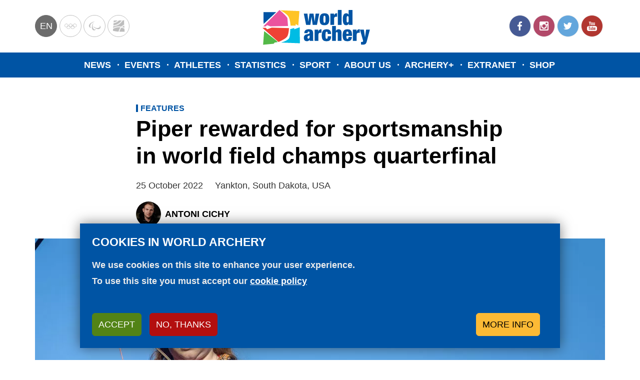

--- FILE ---
content_type: text/html; charset=UTF-8
request_url: https://www.worldarchery.sport/news/200986/piper-rewarded-sportsmanship-world-field-champs-quarterfinal
body_size: 13764
content:
<!DOCTYPE html><html lang="en" dir="ltr" prefix="og: https://ogp.me/ns#"><head><meta charset="utf-8"><noscript><style>form.antibot * :not(.antibot-message) { display: none !important; }</style></noscript><meta name="description" content="Louisa Piper dropped an arrow after her opponent missed."><meta name="abstract" content="Louisa Piper dropped an arrow after her opponent missed."><meta name="keywords" content="Field archery,Sportsmanship"><link rel="canonical" href="https://www.worldarchery.sport/news/200986/piper-rewarded-sportsmanship-world-field-champs-quarterfinal"><link rel="image_src" href="https://www.worldarchery.sport/sites/default/files/styles/style_teaser/https/photos.smugmug.com/WORD-FIELD-CHAMPIONSHIPS/YANKTON-2022/DAY-7-INDIVIDUAL-FINALS/i-8tvSJqb/0/f663bf21/X3/R3X_5342-X3.jpg?h=185e1103&amp;itok=MEs3LFLq"><meta property="og:determiner" content="Automatic"><meta property="og:site_name" content="World Archery"><meta property="og:type" content="article"><meta property="og:url" content="https://www.worldarchery.sport/news/200986/piper-rewarded-sportsmanship-world-field-champs-quarterfinal"><meta property="og:title" content="Piper rewarded for sportsmanship in world field champs quarterfinal"><meta property="og:description" content="Louisa Piper dropped an arrow after her opponent missed."><meta property="og:image" content="https://www.worldarchery.sport/sites/default/files/styles/style_teaser/https/photos.smugmug.com/WORD-FIELD-CHAMPIONSHIPS/YANKTON-2022/DAY-7-INDIVIDUAL-FINALS/i-8tvSJqb/0/f663bf21/X3/R3X_5342-X3.jpg?h=185e1103&amp;itok=MEs3LFLq"><meta property="fb:pages" content="182318993402"><meta name="twitter:card" content="summary_large_image"><meta name="twitter:site" content="@worldarchery"><meta name="twitter:title" content="Piper rewarded for sportsmanship in world field champs quarterfinal"><meta name="twitter:description" content="Louisa Piper dropped an arrow after her opponent missed."><meta name="twitter:image" content="https://www.worldarchery.sport/sites/default/files/styles/style_teaser/https/photos.smugmug.com/WORD-FIELD-CHAMPIONSHIPS/YANKTON-2022/DAY-7-INDIVIDUAL-FINALS/i-8tvSJqb/0/f663bf21/X3/R3X_5342-X3.jpg?h=185e1103&amp;itok=MEs3LFLq"><meta name="twitter:image:alt" content="Piper rewarded for sportsmanship in world field champs quarterfinal"><meta name="Generator" content="Drupal 10 (https://www.drupal.org)"><meta name="MobileOptimized" content="width"><meta name="HandheldFriendly" content="true"><meta name="viewport" content="width=device-width, initial-scale=1.0"><script type="application/ld+json">{"@context": "https://schema.org","@graph": [{"@type": "Article","name": "Piper rewarded for sportsmanship in world field champs quarterfinal","headline": "Piper rewarded for sportsmanship in world field champs quarterfinal","about": ["Field archery","Sportsmanship"],"description": "Louisa Piper dropped an arrow after her opponent missed.","image": {"@type": "ImageObject","url": "https://www.worldarchery.sport/sites/default/files/styles/style_teaser/https/photos.smugmug.com/WORD-FIELD-CHAMPIONSHIPS/YANKTON-2022/DAY-7-INDIVIDUAL-FINALS/i-8tvSJqb/0/f663bf21/X3/R3X_5342-X3.jpg?h=185e1103\u0026itok=MEs3LFLq"},"datePublished": "2022-10-25T23:40:35+0100","dateModified": "2022-11-03T09:46:41+0000","author": {"@type": "Person","@id": "42","name": "Antoni Cichy","url": "https://www.worldarchery.sport/users/antoni-cichy"},"publisher": {"@type": "Organization","@id": "World Archery","name": "World Archery","url": "https://www.worldarchery.sport/"},"mainEntityOfPage": "https://www.worldarchery.sport/news/200986/piper-rewarded-sportsmanship-world-field-champs-quarterfinal"}]
}</script><script src="/themes/custom/wa_radix/src/js/common-code.js" type="text/javascript" id="commoncode"></script><link rel="alternate" hreflang="en" href="https://www.worldarchery.sport/news/200986/piper-rewarded-sportsmanship-world-field-champs-quarterfinal"><link rel="alternate" hreflang="fr" href="https://www.worldarchery.sport/fr/node/200986"><link rel="icon" href="/themes/custom/wa_radix/favicon.ico" type="image/vnd.microsoft.icon"><script src="/sites/default/files/eu_cookie_compliance/eu_cookie_compliance.script.js?t95pr8" defer></script><script>window.a2a_config=window.a2a_config||{};a2a_config.callbacks=[];a2a_config.overlays=[];a2a_config.templates={};a2a_config.no_3p = 1;</script><title>Piper rewarded for sportsmanship in world field champs quarterfinal | World Archery</title><link rel="stylesheet" media="all" href="/sites/default/files/css/css_tTXqQaxmmAXQi6Me8dQqNJNCP41AsRjWBXktVhya77A.css?delta=0&amp;language=en&amp;theme=wa_radix&amp;include=[base64]"><link rel="stylesheet" media="all" href="/sites/default/files/css/css_a_VhznAEx277Q1B79ADwqTnkkStoD2VogFTp3Bv_dKs.css?delta=1&amp;language=en&amp;theme=wa_radix&amp;include=[base64]"><script type="application/json" data-drupal-selector="drupal-settings-json">{"path":{"baseUrl":"\/","pathPrefix":"","currentPath":"node\/200986","currentPathIsAdmin":false,"isFront":false,"currentLanguage":"en","themeUrl":"themes\/custom\/wa_radix"},"pluralDelimiter":"\u0003","suppressDeprecationErrors":true,"ajaxPageState":{"libraries":"[base64]","theme":"wa_radix","theme_token":null},"ajaxTrustedUrl":[],"gtag":{"tagId":"","consentMode":false,"otherIds":[],"events":[],"additionalConfigInfo":[]},"gtm":{"tagId":null,"settings":{"data_layer":"dataLayer","include_classes":false,"allowlist_classes":"","blocklist_classes":"","include_environment":false,"environment_id":"","environment_token":""},"tagIds":["GTM-NM57N2T"]},"ajaxLoader":{"markup":"\u003Cdiv class=\u0022ajax-throbber sk-bounce\u0022\u003E\n              \u003Cdiv class=\u0022sk-bounce-dot\u0022\u003E\u003C\/div\u003E\n              \u003Cdiv class=\u0022sk-bounce-dot\u0022\u003E\u003C\/div\u003E\n            \u003C\/div\u003E","hideAjaxMessage":true,"alwaysFullscreen":true,"throbberPosition":"body"},"dataLayer":{"defaultLang":"en","languages":{"en":{"id":"en","name":"English","direction":"ltr","weight":-10},"fr":{"id":"fr","name":"French","direction":"ltr","weight":-9}}},"data":{"extlink":{"extTarget":true,"extTargetAppendNewWindowDisplay":true,"extTargetAppendNewWindowLabel":"(opens in a new window)","extTargetNoOverride":false,"extNofollow":true,"extTitleNoOverride":false,"extNoreferrer":true,"extFollowNoOverride":false,"extClass":"0","extLabel":"(link is external)","extImgClass":false,"extSubdomains":true,"extExclude":"","extInclude":"","extCssExclude":"","extCssInclude":"","extCssExplicit":"","extAlert":false,"extAlertText":"This link will take you to an external web site. We are not responsible for their content.","extHideIcons":false,"mailtoClass":"0","telClass":"0","mailtoLabel":"(link sends email)","telLabel":"(link is a phone number)","extUseFontAwesome":false,"extIconPlacement":"before","extPreventOrphan":false,"extFaLinkClasses":"fa fa-external-link","extFaMailtoClasses":"fa fa-envelope-o","extAdditionalLinkClasses":"","extAdditionalMailtoClasses":"","extAdditionalTelClasses":"","extFaTelClasses":"fa fa-phone","allowedDomains":[],"extExcludeNoreferrer":""}},"eu_cookie_compliance":{"cookie_policy_version":"1.0.0","popup_enabled":true,"popup_agreed_enabled":false,"popup_hide_agreed":false,"popup_clicking_confirmation":false,"popup_scrolling_confirmation":false,"popup_html_info":"\u003Cdiv class=\u0022eu-cookie-compliance-banner eu-cookie-compliance-banner-info eu-cookie-compliance-banner--categories\u0022\u003E\n  \u003Cdiv class=\u0022eu-cookie-compliance-content\u0022\u003E\n    \u003Cdiv id=\u0022popup-text\u0022 class=\u0022eu-cookie-compliance-message\u0022\u003E\n      \u003Ch2\u003ECookies in World Archery\u003C\/h2\u003E\n\u003Cp\u003EWe use cookies on this site to enhance your user experience.\u003Cbr\u003ETo use this site you must accept our \u003Ca class=\u0022text-white\u0022 href=\u0022\/node\/201742\u0022 title=\u0022Cookie policy\u0022\u003Ecookie policy\u003C\/a\u003E\u003Cbr\u003E\u0026nbsp;\u003C\/p\u003E\n\n      \u003Cdiv class=\u0022eu-cookie-compliance-buttons eu-cookie-compliance-buttons--top\u0022\u003E\n        \u003Cbutton type=\u0022button\u0022 class=\u0022btn btn-success agree-button eu-cookie-compliance-default-button\u0022\u003EAccept\u003C\/button\u003E\n                  \u003Cbutton type=\u0022button\u0022 class=\u0022btn btn-danger decline-button eu-cookie-withdraw-button\u0022\u003ENo, thanks\u003C\/button\u003E\n                                  \u003Cbutton type=\u0022button\u0022 class=\u0022btn btn-warning eu-cookie-compliance-more-button\u0022\u003EMore info\u003C\/button\u003E\n              \u003C\/div\u003E\n\n    \u003C\/div\u003E\n\n          \u003Cdiv id=\u0022eu-cookie-compliance-categories\u0022 class=\u0022eu-cookie-compliance-categories\u0022\u003E\n                  \u003Cdiv class=\u0022eu-cookie-compliance-category\u0022\u003E\n            \u003Cdiv class=\u0022custom-control custom-checkbox\u0022\u003E\n              \u003Cinput type=\u0022checkbox\u0022 class=\u0022custom-control-input\u0022 name=\u0022cookie-categories\u0022 id=\u0022cookie-category-essential\u0022\n                     value=\u0022essential\u0022\n                 checked                  disabled  \u003E\n              \u003Clabel class=\u0022custom-control-label\u0022 for=\u0022cookie-category-essential\u0022\u003EEssentials\u003C\/label\u003E\n            \u003C\/div\u003E\n                          \u003Cdiv class=\u0022eu-cookie-compliance-category-description\u0022\u003EThese cookies are essential so that you can use this website, access with a user or save your preferences (including your cookie preferences). They are anonymous and comply with the GDPR.\u003C\/div\u003E\n                      \u003C\/div\u003E\n                  \u003Cdiv class=\u0022eu-cookie-compliance-category\u0022\u003E\n            \u003Cdiv class=\u0022custom-control custom-checkbox\u0022\u003E\n              \u003Cinput type=\u0022checkbox\u0022 class=\u0022custom-control-input\u0022 name=\u0022cookie-categories\u0022 id=\u0022cookie-category-analytics\u0022\n                     value=\u0022analytics\u0022\n                                 \u003E\n              \u003Clabel class=\u0022custom-control-label\u0022 for=\u0022cookie-category-analytics\u0022\u003EAnalytics\u003C\/label\u003E\n            \u003C\/div\u003E\n                          \u003Cdiv class=\u0022eu-cookie-compliance-category-description\u0022\u003EThese cookies allow us to count traffic and visits to the site, as well as measure its performance. They help us to know which pages have the most traffic and where they come from. All the information that these cookies collect is added and anonymised.\u003C\/div\u003E\n                      \u003C\/div\u003E\n                          \u003Cdiv class=\u0022eu-cookie-compliance-categories-buttons\u0022\u003E\n            \u003Cbutton type=\u0022button\u0022\n                    class=\u0022btn btn-success eu-cookie-compliance-save-preferences-button\u0022\u003ESave my preferences\u003C\/button\u003E\n          \u003C\/div\u003E\n              \u003C\/div\u003E\n      \u003C\/div\u003E\n\u003C\/div\u003E","use_mobile_message":false,"mobile_popup_html_info":"\u003Cdiv class=\u0022eu-cookie-compliance-banner eu-cookie-compliance-banner-info eu-cookie-compliance-banner--categories\u0022\u003E\n  \u003Cdiv class=\u0022eu-cookie-compliance-content\u0022\u003E\n    \u003Cdiv id=\u0022popup-text\u0022 class=\u0022eu-cookie-compliance-message\u0022\u003E\n      \n      \u003Cdiv class=\u0022eu-cookie-compliance-buttons eu-cookie-compliance-buttons--top\u0022\u003E\n        \u003Cbutton type=\u0022button\u0022 class=\u0022btn btn-success agree-button eu-cookie-compliance-default-button\u0022\u003EAccept\u003C\/button\u003E\n                  \u003Cbutton type=\u0022button\u0022 class=\u0022btn btn-danger decline-button eu-cookie-withdraw-button\u0022\u003ENo, thanks\u003C\/button\u003E\n                                  \u003Cbutton type=\u0022button\u0022 class=\u0022btn btn-warning eu-cookie-compliance-more-button\u0022\u003EMore info\u003C\/button\u003E\n              \u003C\/div\u003E\n\n    \u003C\/div\u003E\n\n          \u003Cdiv id=\u0022eu-cookie-compliance-categories\u0022 class=\u0022eu-cookie-compliance-categories\u0022\u003E\n                  \u003Cdiv class=\u0022eu-cookie-compliance-category\u0022\u003E\n            \u003Cdiv class=\u0022custom-control custom-checkbox\u0022\u003E\n              \u003Cinput type=\u0022checkbox\u0022 class=\u0022custom-control-input\u0022 name=\u0022cookie-categories\u0022 id=\u0022cookie-category-essential\u0022\n                     value=\u0022essential\u0022\n                 checked                  disabled  \u003E\n              \u003Clabel class=\u0022custom-control-label\u0022 for=\u0022cookie-category-essential\u0022\u003EEssentials\u003C\/label\u003E\n            \u003C\/div\u003E\n                          \u003Cdiv class=\u0022eu-cookie-compliance-category-description\u0022\u003EThese cookies are essential so that you can use this website, access with a user or save your preferences (including your cookie preferences). They are anonymous and comply with the GDPR.\u003C\/div\u003E\n                      \u003C\/div\u003E\n                  \u003Cdiv class=\u0022eu-cookie-compliance-category\u0022\u003E\n            \u003Cdiv class=\u0022custom-control custom-checkbox\u0022\u003E\n              \u003Cinput type=\u0022checkbox\u0022 class=\u0022custom-control-input\u0022 name=\u0022cookie-categories\u0022 id=\u0022cookie-category-analytics\u0022\n                     value=\u0022analytics\u0022\n                                 \u003E\n              \u003Clabel class=\u0022custom-control-label\u0022 for=\u0022cookie-category-analytics\u0022\u003EAnalytics\u003C\/label\u003E\n            \u003C\/div\u003E\n                          \u003Cdiv class=\u0022eu-cookie-compliance-category-description\u0022\u003EThese cookies allow us to count traffic and visits to the site, as well as measure its performance. They help us to know which pages have the most traffic and where they come from. All the information that these cookies collect is added and anonymised.\u003C\/div\u003E\n                      \u003C\/div\u003E\n                          \u003Cdiv class=\u0022eu-cookie-compliance-categories-buttons\u0022\u003E\n            \u003Cbutton type=\u0022button\u0022\n                    class=\u0022btn btn-success eu-cookie-compliance-save-preferences-button\u0022\u003ESave my preferences\u003C\/button\u003E\n          \u003C\/div\u003E\n              \u003C\/div\u003E\n      \u003C\/div\u003E\n\u003C\/div\u003E","mobile_breakpoint":768,"popup_html_agreed":false,"popup_use_bare_css":true,"popup_height":"auto","popup_width":"100%","popup_delay":1000,"popup_link":"\/privacy-policy","popup_link_new_window":true,"popup_position":false,"fixed_top_position":true,"popup_language":"en","store_consent":false,"better_support_for_screen_readers":false,"cookie_name":"","reload_page":false,"domain":"","domain_all_sites":false,"popup_eu_only":false,"popup_eu_only_js":false,"cookie_lifetime":100,"cookie_session":0,"set_cookie_session_zero_on_disagree":0,"disagree_do_not_show_popup":false,"method":"categories","automatic_cookies_removal":true,"allowed_cookies":"","withdraw_markup":"\u003Cbutton type=\u0022button\u0022 class=\u0022eu-cookie-withdraw-tab\u0022\u003EPrivaty options\u003C\/button\u003E\n\u003Cdiv aria-labelledby=\u0022popup-text\u0022 class=\u0022eu-cookie-withdraw-banner\u0022\u003E\n  \u003Cdiv class=\u0022popup-content info eu-cookie-compliance-content\u0022\u003E\n    \u003Cdiv id=\u0022popup-text\u0022 class=\u0022eu-cookie-compliance-message\u0022 role=\u0022document\u0022\u003E\n      \u003Ch2\u003EWe use cookies on this site to enhance your user experience\u003C\/h2\u003E\n\n    \u003C\/div\u003E\n    \u003Cdiv id=\u0022popup-buttons\u0022 class=\u0022eu-cookie-compliance-buttons\u0022\u003E\n      \u003Cbutton type=\u0022button\u0022 class=\u0022eu-cookie-withdraw-button \u0022\u003ENo, thanks\u003C\/button\u003E\n    \u003C\/div\u003E\n  \u003C\/div\u003E\n\u003C\/div\u003E","withdraw_enabled":false,"reload_options":0,"reload_routes_list":"","withdraw_button_on_info_popup":false,"cookie_categories":["essential","analytics"],"cookie_categories_details":{"essential":{"uuid":"d0d815d8-cdfa-4433-88eb-79b0b2a173e3","langcode":"en","status":true,"dependencies":[],"id":"essential","label":"Essentials","description":"These cookies are essential so that you can use this website, access with a user or save your preferences (including your cookie preferences). They are anonymous and comply with the GDPR.","checkbox_default_state":"required","weight":0},"analytics":{"uuid":"7e610415-2f2d-4913-b66e-3b0a908ecb49","langcode":"en","status":true,"dependencies":[],"id":"analytics","label":"Analytics","description":"These cookies allow us to count traffic and visits to the site, as well as measure its performance. They help us to know which pages have the most traffic and where they come from. All the information that these cookies collect is added and anonymised.","checkbox_default_state":"unchecked","weight":1}},"enable_save_preferences_button":true,"cookie_value_disagreed":"0","cookie_value_agreed_show_thank_you":"1","cookie_value_agreed":"2","containing_element":"body","settings_tab_enabled":false,"olivero_primary_button_classes":"","olivero_secondary_button_classes":"","close_button_action":"close_banner","open_by_default":true,"modules_allow_popup":true,"hide_the_banner":false,"geoip_match":true,"unverified_scripts":[]},"statistics":{"data":{"nid":"200986"},"url":"\/core\/modules\/statistics\/statistics.php"},"user":{"uid":0,"permissionsHash":"70943cd777a9cbc1318560dcd1e985c6931f058fdfd37295c1ca45f75917bada"}}</script><script src="/sites/default/files/js/js_a9twaG-Blog7uMvqzArn7YszAo-3aZiK-BXahwZbP3A.js?scope=header&amp;delta=0&amp;language=en&amp;theme=wa_radix&amp;include=[base64]"></script><script src="/modules/contrib/google_tag/js/gtag.js?t95pr8"></script><script src="/modules/contrib/google_tag/js/gtm.js?t95pr8"></script><script src="https://www.googletagservices.com/tag/js/gpt.js" async></script></head><body class="node-200986 node-type--article"> <noscript><iframe src="https://www.googletagmanager.com/ns.html?id=GTM-NM57N2T"
height="0" width="0" style="display:none;visibility:hidden"></iframe></noscript><div class="dialog-off-canvas-main-canvas" data-off-canvas-main-canvas> <header class="navbar" id="header"><div class="header__content"><div class="header__left"><div class="language-switcher-language-url block block--languageswitcher" role="navigation"><div class="dropdown"> <button class="dropdown-toggle btn btn-link p-0" type="button" id="language-dropdown" data-bs-toggle="dropdown" aria-haspopup="true" aria-expanded="false">en</button><div class="dropdown-menu" aria-labelledby="language-dropdown"><a href="/news/200986/piper-rewarded-sportsmanship-world-field-champs-quarterfinal" class="language-link dropdown-item is-active" hreflang="en" data-drupal-link-system-path="node/200986" aria-current="page">en</a><a href="/fr/node/200986" class="language-link dropdown-item" hreflang="fr" data-drupal-link-system-path="node/200986">fr</a></div></div></div><div class="block block--partnership block--system-menu"><ul class="menu"><li class="menu-item"> <a href="https://www.olympic.org/">Olympics</a></li><li class="menu-item"> <a href="https://www.paralympic.org/">Paralympic</a></li><li class="menu-item"> <a href="http://worldarcherycentre.org/">WorldArchery Centre</a></li></ul></div></div><div class="header__middle"><div class="block block--sitebranding"> <a href="#main-content" class="skip-link"> Skip to main content </a> <a href="/" title="Home" rel="home" class="navbar-brand"> <svg xmlns="http://www.w3.org/2000/svg" xmlns:xlink="http://www.w3.org/1999/xlink" style="isolation:isolate" viewBox="0 0 530 195" role="img" aria-label="World Archery logo"> <g> <path d=" M 31.39 93.6 L 19.51 94.13 L 94.29 18.43 C 94.29 18.43 125.14 43.43 130.92 55.35 C 130.92 55.35 133.92 91.65 133.92 91.65 L 52.41 93.53 L 36.91 87.65 L 31.39 93.6 Z " fill="rgb(235,83,158)"/> <path d=" M 58.59 99.13 L 138.18 101.52 C 138.18 101.52 137.47 125.42 131.03 138.26 C 124.59 151.1 89.84 165.13 89.84 165.13 L 15.91 100.55 L 30.22 99.55 L 37.97 106.41 L 58.59 99.13 Z " fill="rgb(239,65,53)"/> <path d=" M 98.54 19.49 L 186.2 23.39 L 181.1 89.99 L 169.22 82.55 L 168.85 90.1 L 145.38 89.87 C 145.38 89.87 144.11 63.31 135.89 48.87 C 128.39 35.66 98.54 19.49 98.54 19.49 Z " fill="rgb(255,196,37)"/> <path d=" M 143.67 106.31 L 162.32 100.86 L 162.58 106.71 L 187.74 97.66 L 188.32 170.97 L 102.06 167.69 C 102.06 167.69 134.06 159.03 139.44 146.24 C 144.82 133.45 143.67 106.31 143.67 106.31 Z " fill="rgb(0,188,228)"/> <path d=" M 20.47 27.92 L 79.26 28.12 L 21.09 82.32 L 20.47 27.92 L 20.47 27.92 Z " fill="rgb(0,84,164)"/> <path d=" M 23.64 115.13 L 18.91 177.73 L 67.64 173.13 L 72.25 167.58 C 72.25 167.58 83.75 166.24 86.16 165.3 C 88.57 164.36 23.64 115.13 23.64 115.13 Z " fill="rgb(84,185,72)"/> <path d=" M 206.48 34.78 L 223.21 34.78 L 227.54 72.2 L 227.73 72.2 L 232.83 34.78 L 251.3 34.78 L 256.4 72.2 L 256.59 72.2 L 260.91 34.78 L 277.65 34.78 L 267.07 86.78 L 247.45 86.78 L 242.16 49.94 L 241.97 49.94 L 236.68 86.78 L 217.06 86.78 L 206.48 34.78 Z " fill="rgb(0,84,164)"/> <path d=" M 301.7 88.13 C 281.4 88.13 279.58 75.72 279.58 60.72 C 279.58 47.06 282.18 33.4 301.7 33.4 C 322 33.4 323.82 45.81 323.82 60.82 C 323.83 74.51 321.23 88.13 301.7 88.13 Z M 301.7 76.97 C 305.64 76.97 306.51 73.89 306.51 60.81 C 306.51 47.73 305.64 44.55 301.7 44.55 C 297.76 44.55 296.91 47.67 296.91 60.85 C 296.91 74.03 297.86 77.01 301.7 77.01 L 301.7 76.97 Z " fill="rgb(0,84,164)"/> <path d=" M 328.73 34.78 L 345.47 34.78 L 345.47 43.05 L 345.66 43.05 C 347.58 36.8 352.2 33.43 357.3 33.43 L 360.09 33.43 L 360.09 49.59 C 358.663 49.32 357.213 49.19 355.76 49.2 C 349.6 49.2 346.04 51.61 346.04 58.44 L 346.04 86.82 L 328.73 86.82 L 328.73 34.78 Z " fill="rgb(0,84,164)"/> <path d=" M 363.36 18.13 L 380.68 18.13 L 380.68 86.81 L 363.36 86.81 L 363.36 18.13 Z " fill="rgb(0,84,164)"/> <path d=" M 413.38 18.13 L 430.7 18.13 L 430.7 86.81 L 413.91 86.81 L 413.91 79.69 L 413.72 79.69 C 411.6 85.46 408.05 88.16 401.89 88.16 C 390.25 88.16 386.3 78.92 386.3 59.69 C 386.3 40.07 392.65 33.43 402.3 33.43 C 407.21 33.43 411.44 35.35 413.17 40.65 L 413.36 40.65 L 413.38 18.13 Z M 408.57 75.27 C 412.51 75.27 413.38 72 413.38 60.84 C 413.38 49.68 412.51 46.31 408.57 46.31 C 404.63 46.31 403.66 49.58 403.66 60.84 C 403.66 72.1 404.53 75.28 408.57 75.28 L 408.57 75.27 Z " fill="rgb(0,84,164)"/> <path d=" M 234.13 160.24 C 233.612 158.317 233.257 156.353 233.07 154.37 L 232.91 154.37 C 230.99 158.99 226.37 161.58 221.17 161.58 C 210.78 161.58 206.73 155.23 206.73 146.29 C 206.73 136.67 210.1 132.15 221.17 129.55 L 228 127.91 C 231.75 127.04 233.1 125.41 233.1 122.23 C 233.1 119.05 231.66 117.42 228.68 117.42 C 225.41 117.42 223.87 118.86 223.78 124.35 L 208.78 124.35 C 208.78 109.44 220.78 106.84 228.7 106.84 C 240.82 106.84 249.28 110.01 249.28 123.58 L 249.28 148.98 C 249.28 153.79 249.47 157.54 250.92 160.23 L 234.13 160.24 Z M 233.07 141.39 L 233.07 135.13 L 232.91 135.13 C 231.91 136.48 229.54 136.38 227.04 137.54 C 224.35 138.79 223.48 140.81 223.48 144.27 C 223.48 147.73 225.12 149.94 227.71 149.94 C 231.53 149.95 233.08 147.06 233.08 141.39 L 233.07 141.39 Z " fill="rgb(0,84,164)"/> <path d=" M 256.45 108.2 L 273.19 108.2 L 273.19 116.47 L 273.38 116.47 C 275.3 110.22 279.92 106.85 285.02 106.85 L 287.81 106.85 L 287.81 123.01 C 286.383 122.74 284.933 122.61 283.48 122.62 C 277.32 122.62 273.76 125.03 273.76 131.86 L 273.76 160.23 L 256.45 160.23 L 256.45 108.2 Z " fill="rgb(0,84,164)"/> <path d=" M 316.66 128.59 C 316.66 124.36 316.27 121.86 315.51 120.22 C 314.847 118.721 313.288 117.826 311.66 118.01 C 307.71 118.01 306.56 121.47 306.56 134.27 C 306.56 147.07 307.71 150.43 311.66 150.43 C 314.83 150.43 316.66 148.43 316.66 141.87 L 316.66 138.51 L 332.24 138.51 C 332.24 146.69 330.99 152.36 327.62 156.11 C 324.25 159.86 318.87 161.59 311.62 161.59 C 298.35 161.59 289.21 157.59 289.21 135.14 C 289.21 110.52 299.5 106.86 312.49 106.86 C 327.88 106.86 332.21 115.61 332.21 128.6 L 316.66 128.59 Z " fill="rgb(0,84,164)"/> <path d=" M 337.05 91.56 L 354.37 91.56 L 354.37 113.97 L 354.56 113.97 C 356.84 109.469 361.517 106.694 366.56 106.85 C 373.68 106.85 380.12 110.12 380.12 120.99 L 380.12 160.24 L 362.83 160.24 L 362.83 125.9 C 362.83 121.57 361.68 119.74 358.6 119.74 C 355.52 119.74 354.37 121.57 354.37 125.9 L 354.37 160.24 L 337.05 160.24 L 337.05 91.56 Z " fill="rgb(0,84,164)"/> <path d=" M 402.85 137.13 L 402.85 143.96 C 402.85 149.54 405.16 150.96 407.57 150.96 C 410.65 150.96 412.47 149.04 412.47 141.96 L 428.06 141.96 C 427.87 154.56 422 161.58 407.67 161.58 C 390.94 161.58 385.55 154.08 385.55 134.26 C 385.55 114.44 392.09 106.85 407.67 106.85 C 421.52 106.85 428.54 113.01 428.54 131.85 L 428.54 137.13 L 402.85 137.13 Z M 412.37 125.39 C 412.37 119.91 411.21 117.39 407.56 117.39 C 403.91 117.39 402.84 119.89 402.84 125.39 L 402.84 127.7 L 412.36 127.7 L 412.37 125.39 Z " fill="rgb(0,84,164)"/> <path d=" M 432.86 108.2 L 449.6 108.2 L 449.6 116.47 L 449.79 116.47 C 451.71 110.22 456.33 106.85 461.43 106.85 L 464.22 106.85 L 464.22 123.01 C 462.793 122.74 461.343 122.61 459.89 122.62 C 453.73 122.62 450.18 125.03 450.18 131.86 L 450.18 160.23 L 432.86 160.23 L 432.86 108.2 Z " fill="rgb(0,84,164)"/> <path d=" M 470.25 164.67 C 471.515 164.943 472.806 165.073 474.1 165.06 C 478.43 165.06 479.87 162.17 479.87 161.11 C 479.746 159.804 479.488 158.514 479.1 157.26 L 465.35 108.2 L 483.24 108.2 L 488.53 143.31 L 488.72 143.31 L 493.72 108.2 L 511.03 108.2 L 497.03 161.97 C 493.95 173.9 489.24 177.17 479.91 177.17 C 476.25 177.17 473.08 177.07 470.19 176.78 L 470.25 164.67 Z " fill="rgb(0,84,164)"/> </g></svg> <img src="/themes/custom/wa_radix/images/logo-small.svg" alt="World Archery" class="logo-mobile" width="287" height="45"> </a></div></div><div class="header__right"><div class="block block--social block--system-menu"><ul class="menu"><li class="menu-item"> <a href="https://www.facebook.com/WorldArchery/">Facebook</a></li><li class="menu-item"> <a href="https://www.instagram.com/worldarchery/">Instagram</a></li><li class="menu-item"> <a href="https://twitter.com/worldarchery">Twitter</a></li><li class="menu-item"> <a href="https://www.youtube.com/channel/UCb467UvO4jRgKxWX1oqtkzA">YouTube</a></li></ul></div> <button class="navbar-toggler" type="button" aria-label="Toggle navigation"> <svg version="1.1" xmlns="http://www.w3.org/2000/svg" width="24" height="24" viewBox="0 0 24 24" role="img" aria-label="Menu"><path d="M3 6h18v2.016h-18v-2.016zM3 12.984v-1.969h18v1.969h-18zM3 18v-2.016h18v2.016h-18z"></path></svg> </button></div></div><div class="header__mobile"><div class="mobile-overlay"></div><div class="header__mobile__content"><div class="block block--mainnavigation-2 block--system-menu"><ul class="nav navbar-nav"><li class="nav-item"> <a href="/news" class="show-mobile nav-link" data-drupal-link-system-path="node/2">News</a></li><li class="nav-item"> <a href="/events/results" class="show-mobile nav-link" data-drupal-link-system-path="node/3">Events</a></li><li class="nav-item"> <a href="/athletes" class="nav-link" data-drupal-link-system-path="node/6">Athletes</a></li><li class="nav-item"> <a href="/ranking/world-ranking" class="nav-link" data-drupal-link-system-path="node/200086">Statistics</a></li><li class="nav-item"> <a href="/sport" class="nav-link" data-drupal-link-system-path="node/13">Sport</a></li><li class="nav-item"> <a href="/about-us" class="nav-link" data-drupal-link-system-path="node/14">About us</a></li><li class="nav-item"> <a href="http://www.archery.tv/" class="show-mobile nav-link">Archery+</a></li><li class="nav-item"> <a href="https://extranet.worldarchery.org/" class="nav-link">Extranet</a></li><li class="nav-item"> <a href="https://shop.worldarchery.org/" class="nav-link">Shop</a></li></ul></div><div class="block block--partnership-2 block--system-menu"><ul class="menu"><li class="menu-item"> <a href="https://www.olympic.org/">Olympics</a></li><li class="menu-item"> <a href="https://www.paralympic.org/">Paralympic</a></li><li class="menu-item"> <a href="http://worldarcherycentre.org/">WorldArchery Centre</a></li></ul></div><div class="block block--social-2 block--system-menu"><ul class="menu"><li class="menu-item"> <a href="https://www.facebook.com/WorldArchery/">Facebook</a></li><li class="menu-item"> <a href="https://www.instagram.com/worldarchery/">Instagram</a></li><li class="menu-item"> <a href="https://twitter.com/worldarchery">Twitter</a></li><li class="menu-item"> <a href="https://www.youtube.com/channel/UCb467UvO4jRgKxWX1oqtkzA">YouTube</a></li></ul></div></div></div> </header><div class="header__main-navigation"><div class="block block--wa-radix-main-menu block--system-menu"><ul class="nav navbar-nav"><li class="nav-item"> <a href="/news" class="show-mobile nav-link" data-drupal-link-system-path="node/2">News</a></li><li class="nav-item"> <a href="/events/results" class="show-mobile nav-link" data-drupal-link-system-path="node/3">Events</a></li><li class="nav-item"> <a href="/athletes" class="nav-link" data-drupal-link-system-path="node/6">Athletes</a></li><li class="nav-item"> <a href="/ranking/world-ranking" class="nav-link" data-drupal-link-system-path="node/200086">Statistics</a></li><li class="nav-item"> <a href="/sport" class="nav-link" data-drupal-link-system-path="node/13">Sport</a></li><li class="nav-item"> <a href="/about-us" class="nav-link" data-drupal-link-system-path="node/14">About us</a></li><li class="nav-item"> <a href="http://www.archery.tv/" class="show-mobile nav-link">Archery+</a></li><li class="nav-item"> <a href="https://extranet.worldarchery.org/" class="nav-link">Extranet</a></li><li class="nav-item"> <a href="https://shop.worldarchery.org/" class="nav-link">Shop</a></li></ul></div></div> <main> <a id="main-content" tabindex="-1"></a><div data-drupal-messages-fallback class="hidden"></div><article class="moderation-state--published node article article--full"><div class="article__header"><div class="row"><div class="col-lg-8 offset-lg-2"><div class="article__field-content-category">Features</div><h1><span>Piper rewarded for sportsmanship in world field champs quarterfinal</span></h1><div class="article__date-location"><div class="article__field-publish-date"><time datetime="2022-10-25T22:40:35Z">25 October 2022</time></div><div class="article__field-place">Yankton, South Dakota, USA</div></div><div class="article__field-author"><article class="user user--teaser"><div class="user__user-picture"> <a href="/users/antoni-cichy" hreflang="en"><img loading="lazy" src="/sites/default/files/styles/thumbnail/public/pictures/2024-08/Fot-AC.jpg?itok=hCuuyHlY" width="100" height="100" alt="AntoniCichy" class="img-fluid"></a></div><div class="user__info"><div class="custom__realname d-flex"><div class="field__label font-weight-bold"> Real name<span class="field__label__suffix mr-1">:</span></div><div class="field__item"><a href="/users/antoni-cichy">Antoni Cichy</a></div></div></div> </article></div></div></div></div><div class="article__field-main-image"> <picture> <source srcset="/sites/default/files/styles/header_desktop/https/photos.smugmug.com/WORD-FIELD-CHAMPIONSHIPS/YANKTON-2022/DAY-7-INDIVIDUAL-FINALS/i-8tvSJqb/0/f663bf21/X3/R3X_5342-X3.jpg.webp?h=185e1103&amp;itok=0NX6Etmq 1x" media="(min-width: 1200px)" type="image/webp" width="1140" height="641"> <source srcset="/sites/default/files/styles/header_desktop/https/photos.smugmug.com/WORD-FIELD-CHAMPIONSHIPS/YANKTON-2022/DAY-7-INDIVIDUAL-FINALS/i-8tvSJqb/0/f663bf21/X3/R3X_5342-X3.jpg.webp?h=185e1103&amp;itok=0NX6Etmq 1x" media="(min-width: 992px) and (max-width: 1199px)" type="image/webp" width="1140" height="641"> <source srcset="/sites/default/files/styles/header_tablet/https/photos.smugmug.com/WORD-FIELD-CHAMPIONSHIPS/YANKTON-2022/DAY-7-INDIVIDUAL-FINALS/i-8tvSJqb/0/f663bf21/X3/R3X_5342-X3.jpg.webp?h=185e1103&amp;itok=w8yN6uGo 1x" media="(min-width: 768px) and (max-width: 991px)" type="image/webp" width="1024" height="576"> <source srcset="/sites/default/files/styles/header_mobile/https/photos.smugmug.com/WORD-FIELD-CHAMPIONSHIPS/YANKTON-2022/DAY-7-INDIVIDUAL-FINALS/i-8tvSJqb/0/f663bf21/X3/R3X_5342-X3.jpg.webp?h=185e1103&amp;itok=wpCohgRE 1x" media="(min-width: 576px) and (max-width: 767px)" type="image/webp" width="600" height="338"> <source srcset="/sites/default/files/styles/header_mobile/https/photos.smugmug.com/WORD-FIELD-CHAMPIONSHIPS/YANKTON-2022/DAY-7-INDIVIDUAL-FINALS/i-8tvSJqb/0/f663bf21/X3/R3X_5342-X3.jpg.webp?h=185e1103&amp;itok=wpCohgRE 1x" media="(max-width: 575px)" type="image/webp" width="600" height="338"> <source srcset="/sites/default/files/styles/header_desktop/https/photos.smugmug.com/WORD-FIELD-CHAMPIONSHIPS/YANKTON-2022/DAY-7-INDIVIDUAL-FINALS/i-8tvSJqb/0/f663bf21/X3/R3X_5342-X3.jpg?h=185e1103&amp;itok=0NX6Etmq 1x" media="(min-width: 1200px)" type="image/jpeg" width="1140" height="641"> <source srcset="/sites/default/files/styles/header_desktop/https/photos.smugmug.com/WORD-FIELD-CHAMPIONSHIPS/YANKTON-2022/DAY-7-INDIVIDUAL-FINALS/i-8tvSJqb/0/f663bf21/X3/R3X_5342-X3.jpg?h=185e1103&amp;itok=0NX6Etmq 1x" media="(min-width: 992px) and (max-width: 1199px)" type="image/jpeg" width="1140" height="641"> <source srcset="/sites/default/files/styles/header_tablet/https/photos.smugmug.com/WORD-FIELD-CHAMPIONSHIPS/YANKTON-2022/DAY-7-INDIVIDUAL-FINALS/i-8tvSJqb/0/f663bf21/X3/R3X_5342-X3.jpg?h=185e1103&amp;itok=w8yN6uGo 1x" media="(min-width: 768px) and (max-width: 991px)" type="image/jpeg" width="1024" height="576"> <source srcset="/sites/default/files/styles/header_mobile/https/photos.smugmug.com/WORD-FIELD-CHAMPIONSHIPS/YANKTON-2022/DAY-7-INDIVIDUAL-FINALS/i-8tvSJqb/0/f663bf21/X3/R3X_5342-X3.jpg?h=185e1103&amp;itok=wpCohgRE 1x" media="(min-width: 576px) and (max-width: 767px)" type="image/jpeg" width="600" height="338"> <source srcset="/sites/default/files/styles/header_mobile/https/photos.smugmug.com/WORD-FIELD-CHAMPIONSHIPS/YANKTON-2022/DAY-7-INDIVIDUAL-FINALS/i-8tvSJqb/0/f663bf21/X3/R3X_5342-X3.jpg?h=185e1103&amp;itok=wpCohgRE 1x" media="(max-width: 575px)" type="image/jpeg" width="600" height="338"> <img loading="eager" fetchpriority="high" width="1140" height="641" src="/sites/default/files/styles/header_desktop/https/photos.smugmug.com/WORD-FIELD-CHAMPIONSHIPS/YANKTON-2022/DAY-7-INDIVIDUAL-FINALS/i-8tvSJqb/0/f663bf21/X3/R3X_5342-X3.jpg?h=185e1103&amp;itok=0NX6Etmq" alt="Louisa Piper during the finals at the world field championships." class="img-fluid"> </picture></div><div class="article__field-paragraphs"><div class="field__item"><div class="wide-normal paragraph paragraph--type--wysiwyg paragraph--view-mode--default"><div class="wysiwyg__field-body"><p>There’s always a place for sportsmanship in archery.</p><p>This is a story from the <a href="/competition/20965">World Archery Field Championships in Yankton</a>. It’s not an isolated case – and it didn’t make headlines on the day. But it’s a wonderful example of why respect is so prevalent in this sport.</p><p>During a quarterfinal in the recurve under-21 women’s event, Great Britain’s <a href="/athlete/20470">Louisa Piper</a> faced Slovenian archer&nbsp;<a href="/athlete/40048">Metka Obljubek</a>.</p><p>One of the British archer’s shots resulted in a miss for Metka.</p><p>“<a href="/athlete/20470">Louisa Piper</a> was releasing her arrow and the stabiliser on her recurve bow hit the stabiliser of the other archer’s bow exactly when she was releasing. And she got a miss,” said judge <a href="/athlete/27072">Rolf Volungholen</a>.</p><p>“She was very upset as she had a four, a five and then a miss.”</p><p>Piper didn’t immediately realise what happened, saying she didn’t feel anything – but that her opponent let her know – and didn’t hesitate to respond.</p><p>“To make it a fair competition I decided to only shoot two arrows on the next peg. I was not entirely sure if I had or not but I thought it was a fair thing to do. I would not like to win if knew it was because something like that happened,” said Piper.</p><p>“It was an easy decision and it was the right thing to do.”</p></div></div></div><div class="field__item"><div class="paragraph paragraph--type--image paragraph--view-mode--default"><div class="image__field-image"><div class="field__item"> <picture> <source srcset="/sites/default/files/styles/full_desktop/https/photos.smugmug.com/WORD-FIELD-CHAMPIONSHIPS/YANKTON-2022/DAY-7-INDIVIDUAL-FINALS/i-jsqjkzs/0/a158a870/X3/R3X_5655-X3.jpg.webp?itok=S-qTMZkY 1x" media="(min-width: 1200px)" type="image/webp" width="1140" height="760"> <source srcset="/sites/default/files/styles/full_desktop/https/photos.smugmug.com/WORD-FIELD-CHAMPIONSHIPS/YANKTON-2022/DAY-7-INDIVIDUAL-FINALS/i-jsqjkzs/0/a158a870/X3/R3X_5655-X3.jpg.webp?itok=S-qTMZkY 1x" media="(min-width: 992px) and (max-width: 1199px)" type="image/webp" width="1140" height="760"> <source srcset="/sites/default/files/styles/full_desktop/https/photos.smugmug.com/WORD-FIELD-CHAMPIONSHIPS/YANKTON-2022/DAY-7-INDIVIDUAL-FINALS/i-jsqjkzs/0/a158a870/X3/R3X_5655-X3.jpg.webp?itok=S-qTMZkY 1x" media="(min-width: 768px) and (max-width: 991px)" type="image/webp" width="1140" height="760"> <source srcset="/sites/default/files/styles/full_mobile/https/photos.smugmug.com/WORD-FIELD-CHAMPIONSHIPS/YANKTON-2022/DAY-7-INDIVIDUAL-FINALS/i-jsqjkzs/0/a158a870/X3/R3X_5655-X3.jpg.webp?itok=ZtFyYllH 1x" media="(min-width: 576px) and (max-width: 767px)" type="image/webp" width="600" height="400"> <source srcset="/sites/default/files/styles/full_mobile/https/photos.smugmug.com/WORD-FIELD-CHAMPIONSHIPS/YANKTON-2022/DAY-7-INDIVIDUAL-FINALS/i-jsqjkzs/0/a158a870/X3/R3X_5655-X3.jpg.webp?itok=ZtFyYllH 1x" media="(max-width: 575px)" type="image/webp" width="600" height="400"> <source srcset="/sites/default/files/styles/full_desktop/https/photos.smugmug.com/WORD-FIELD-CHAMPIONSHIPS/YANKTON-2022/DAY-7-INDIVIDUAL-FINALS/i-jsqjkzs/0/a158a870/X3/R3X_5655-X3.jpg?itok=S-qTMZkY 1x" media="(min-width: 1200px)" type="image/jpeg" width="1140" height="760"> <source srcset="/sites/default/files/styles/full_desktop/https/photos.smugmug.com/WORD-FIELD-CHAMPIONSHIPS/YANKTON-2022/DAY-7-INDIVIDUAL-FINALS/i-jsqjkzs/0/a158a870/X3/R3X_5655-X3.jpg?itok=S-qTMZkY 1x" media="(min-width: 992px) and (max-width: 1199px)" type="image/jpeg" width="1140" height="760"> <source srcset="/sites/default/files/styles/full_desktop/https/photos.smugmug.com/WORD-FIELD-CHAMPIONSHIPS/YANKTON-2022/DAY-7-INDIVIDUAL-FINALS/i-jsqjkzs/0/a158a870/X3/R3X_5655-X3.jpg?itok=S-qTMZkY 1x" media="(min-width: 768px) and (max-width: 991px)" type="image/jpeg" width="1140" height="760"> <source srcset="/sites/default/files/styles/full_mobile/https/photos.smugmug.com/WORD-FIELD-CHAMPIONSHIPS/YANKTON-2022/DAY-7-INDIVIDUAL-FINALS/i-jsqjkzs/0/a158a870/X3/R3X_5655-X3.jpg?itok=ZtFyYllH 1x" media="(min-width: 576px) and (max-width: 767px)" type="image/jpeg" width="600" height="400"> <source srcset="/sites/default/files/styles/full_mobile/https/photos.smugmug.com/WORD-FIELD-CHAMPIONSHIPS/YANKTON-2022/DAY-7-INDIVIDUAL-FINALS/i-jsqjkzs/0/a158a870/X3/R3X_5655-X3.jpg?itok=ZtFyYllH 1x" media="(max-width: 575px)" type="image/jpeg" width="600" height="400"> <img loading="eager" width="1140" height="760" src="/sites/default/files/styles/full_desktop/https/photos.smugmug.com/WORD-FIELD-CHAMPIONSHIPS/YANKTON-2022/DAY-7-INDIVIDUAL-FINALS/i-jsqjkzs/0/a158a870/X3/R3X_5655-X3.jpg?itok=S-qTMZkY" class="img-fluid"> </picture></div></div></div></div><div class="field__item"><div class="wide-normal paragraph paragraph--type--wysiwyg paragraph--view-mode--default"><div class="wysiwyg__field-body"><p>“I was surprised,” said&nbsp;Obljubek, who appreciated her opponent’s decision.&nbsp;“I think she was really nice and probably she was the only one that would do that.”</p><p>The match ended up being a tight one.</p><p>The pair was ultimately level over the regulation six targets, each scoring 76 points before the quarterfinal went to a tiebreak.</p><p>“It was the last target. They were tied and went into the shoot-off. Louisa won by two or three centimetres,” said Volungholen, the judge.</p><p>Piper shot a five, Obljubek a four.</p><p>“I think it was the fairest shoot-offs out of all here,” said the loser.</p><p>“It was great,” Volungholen concluded.</p><p>Piper’s sportsmanship was rewarded. She eventually picked up her first individual medal at the World Archery Field Championships when she beat Australia’s <a href="/athlete/31786">Imogen Grzemski</a> to bronze. But her match against Obljubek might have been the bigger win.</p><p>Because there’s always a place for sportsmanship in archery – even when medals are at stake.</p></div></div></div></div><div class="container"><div class="row"><div class="col-12 col-lg-6 offset-lg-2"><div class="article__field-tags"><div class="field__item"><a href="/tags/field-archery" hreflang="en">Field archery</a></div><div class="field__item"><a href="/tags/sportsmanship" hreflang="en">Sportsmanship</a></div></div></div><div class="col-12 col-lg-2"> <span class="a2a_kit a2a_kit_size_32 addtoany_list" data-a2a-url="https://www.worldarchery.sport/news/200986/piper-rewarded-sportsmanship-world-field-champs-quarterfinal" data-a2a-title="Piper rewarded for sportsmanship in world field champs quarterfinal"><a class="a2a_button_facebook"></a><a class="a2a_button_twitter"></a><a class="a2a_button_linkedin"></a></span></div></div><div class="nodemail"></div></div><div class="article__field-athletes"><div class="field__label font-weight-bold"> People</div><div class="field__items"><div class="field__item"><article class="athlete athlete--teaser"> <a href="/athlete/20470/louisa-piper" rel="bookmark"><div class="athlete__photo"> <img loading="lazy" src="https://extranet.worldarchery.sport/ProfilePictures/?Id=20470" alt="athlete photo" class="img-fluid"></div><div class="athlete__name"><div class="athlete__field-name">Louisa</div><div class="athlete__field-lastname">Piper</div></div><div class="athlete__country"><div class="athlete__country-flag"> <img loading="lazy" src="https://extranet.worldarchery.sport/Flags/GBR-M.png" alt="GBR" class="img-fluid"></div></div> </a></article></div><div class="field__item"><article class="athlete athlete--teaser"> <a href="/athlete/40048/metka-obljubek" rel="bookmark"><div class="athlete__photo"> <img loading="lazy" src="https://extranet.worldarchery.sport/ProfilePictures/?Id=40048" alt="athlete photo" class="img-fluid"></div><div class="athlete__name"><div class="athlete__field-name">Metka</div><div class="athlete__field-lastname">Obljubek</div></div><div class="athlete__country"><div class="athlete__country-flag"> <img loading="lazy" src="https://extranet.worldarchery.sport/Flags/SLO-M.png" alt="SLO" class="img-fluid"></div></div> </a></article></div></div></div><div class="article__field-competitions"><div class="field__label font-weight-bold"> Competitions</div><div class="field__items"><div class="field__item"><article class="competition competition--teaser"> <a href="/competition/20965/yankton-2020-world-archery-field-championships" rel="bookmark"> <img loading="lazy" class="competition__logo" src="//extranet.worldarchery.sport/CompetitionLogos/?Id=20965" alt="Yankton 2022 World Archery Field Championships logo"><div class="competition__info"><div class="competition__field-name">Yankton 2022 World Archery Field Championships</div><div class="competition__place"><div class="competition__field-place">Yankton</div> <img loading="lazy" class="competition__flag flag-country" src="https://extranet.worldarchery.sport/Flags/USA-L.png"></div><div class="competition__date"> 3 - 9 Oct 2022</div></div><div class="competition__field-level-name">World Championships</div> </a></article></div></div></div><div class="related-articles"><div class="related-articles__header"><h2>You may also like</h2><a href="/news/latest" class="see-more">Latest news</a></div><div class="views-element-container"><div class="js-view-dom-id-33e339f1a15a7ea9562f832757763b883413dbde4e8d455cf66a1ae66ace33c1 view-related_articles"><div class="carousel"><div> <article class="node article article--teaser"> <a class="article__image" href="/news/202185/damour-holds-dalmeida-defend-lead-and-win-pan-american-field-title"><div class="article__field-main-image"> <picture> <source srcset="/sites/default/files/styles/style_teaser/public/2025-10/Screenshot%202025-10-06%20083135.png.webp?h=038717aa&amp;itok=AFlj9nZg 2x" media="(min-width: 1400px)" type="image/webp" width="690" height="388"> <source srcset="/sites/default/files/styles/style_teaser/public/2025-10/Screenshot%202025-10-06%20083135.png.webp?h=038717aa&amp;itok=AFlj9nZg 2x" media="(min-width: 1200px)" type="image/webp" width="690" height="388"> <source srcset="/sites/default/files/styles/style_teaser/public/2025-10/Screenshot%202025-10-06%20083135.png.webp?h=038717aa&amp;itok=AFlj9nZg 2x" media="(min-width: 992px) and (max-width: 1199px)" type="image/webp" width="690" height="388"> <source srcset="/sites/default/files/styles/style_teaser/public/2025-10/Screenshot%202025-10-06%20083135.png.webp?h=038717aa&amp;itok=AFlj9nZg 2x" media="(min-width: 768px) and (max-width: 991px)" type="image/webp" width="690" height="388"> <source srcset="/sites/default/files/styles/style_teaser/public/2025-10/Screenshot%202025-10-06%20083135.png.webp?h=038717aa&amp;itok=AFlj9nZg 2x" media="(min-width: 576px) and (max-width: 767px)" type="image/webp" width="690" height="388"> <source srcset="/sites/default/files/styles/style_teaser/public/2025-10/Screenshot%202025-10-06%20083135.png.webp?h=038717aa&amp;itok=AFlj9nZg 2x" media="(max-width: 575px)" type="image/webp" width="690" height="388"> <source srcset="/sites/default/files/styles/style_teaser/public/2025-10/Screenshot%202025-10-06%20083135.png?h=038717aa&amp;itok=AFlj9nZg 2x" media="(min-width: 1400px)" type="image/png" width="690" height="388"> <source srcset="/sites/default/files/styles/style_teaser/public/2025-10/Screenshot%202025-10-06%20083135.png?h=038717aa&amp;itok=AFlj9nZg 2x" media="(min-width: 1200px)" type="image/png" width="690" height="388"> <source srcset="/sites/default/files/styles/style_teaser/public/2025-10/Screenshot%202025-10-06%20083135.png?h=038717aa&amp;itok=AFlj9nZg 2x" media="(min-width: 992px) and (max-width: 1199px)" type="image/png" width="690" height="388"> <source srcset="/sites/default/files/styles/style_teaser/public/2025-10/Screenshot%202025-10-06%20083135.png?h=038717aa&amp;itok=AFlj9nZg 2x" media="(min-width: 768px) and (max-width: 991px)" type="image/png" width="690" height="388"> <source srcset="/sites/default/files/styles/style_teaser/public/2025-10/Screenshot%202025-10-06%20083135.png?h=038717aa&amp;itok=AFlj9nZg 2x" media="(min-width: 576px) and (max-width: 767px)" type="image/png" width="690" height="388"> <source srcset="/sites/default/files/styles/style_teaser/public/2025-10/Screenshot%202025-10-06%20083135.png?h=038717aa&amp;itok=AFlj9nZg 2x" media="(max-width: 575px)" type="image/png" width="690" height="388"> <img loading="lazy" width="356" height="200" src="/sites/default/files/styles/teaser_1x/public/2025-10/Screenshot%202025-10-06%20083135.png?h=038717aa&amp;itok=syjnvQwN" alt="Nicholas D&#039;Amour shooting in San Cristobal." class="img-fluid"> </picture></div> </a><div class="article__category"><div class="article__field-content-category">News</div></div><h3 class="article__title"> <a href="/news/202185/damour-holds-dalmeida-defend-lead-and-win-pan-american-field-title" hreflang="en">San Cristobal 2025: D’Amour wins field gold</a></h3><div class="article__publish_date"><div class="article__field-publish-date"><time datetime="2025-10-06T07:15:43Z">6 October 2025</time></div></div></article></div><div> <article class="node article article--teaser"> <a class="article__image" href="/news/202175/preview-san-cristobal-gears-second-pan-american-field-championships"><div class="article__field-main-image"> <picture> <source srcset="/sites/default/files/styles/style_teaser/public/2025-09/GWANGJU_RXMFINAL_11SEP25_0079.jpg.webp?h=2e3b9da0&amp;itok=e_pv7cCe 2x" media="(min-width: 1400px)" type="image/webp" width="690" height="388"> <source srcset="/sites/default/files/styles/style_teaser/public/2025-09/GWANGJU_RXMFINAL_11SEP25_0079.jpg.webp?h=2e3b9da0&amp;itok=e_pv7cCe 2x" media="(min-width: 1200px)" type="image/webp" width="690" height="388"> <source srcset="/sites/default/files/styles/style_teaser/public/2025-09/GWANGJU_RXMFINAL_11SEP25_0079.jpg.webp?h=2e3b9da0&amp;itok=e_pv7cCe 2x" media="(min-width: 992px) and (max-width: 1199px)" type="image/webp" width="690" height="388"> <source srcset="/sites/default/files/styles/style_teaser/public/2025-09/GWANGJU_RXMFINAL_11SEP25_0079.jpg.webp?h=2e3b9da0&amp;itok=e_pv7cCe 2x" media="(min-width: 768px) and (max-width: 991px)" type="image/webp" width="690" height="388"> <source srcset="/sites/default/files/styles/style_teaser/public/2025-09/GWANGJU_RXMFINAL_11SEP25_0079.jpg.webp?h=2e3b9da0&amp;itok=e_pv7cCe 2x" media="(min-width: 576px) and (max-width: 767px)" type="image/webp" width="690" height="388"> <source srcset="/sites/default/files/styles/style_teaser/public/2025-09/GWANGJU_RXMFINAL_11SEP25_0079.jpg.webp?h=2e3b9da0&amp;itok=e_pv7cCe 2x" media="(max-width: 575px)" type="image/webp" width="690" height="388"> <source srcset="/sites/default/files/styles/style_teaser/public/2025-09/GWANGJU_RXMFINAL_11SEP25_0079.jpg?h=2e3b9da0&amp;itok=e_pv7cCe 2x" media="(min-width: 1400px)" type="image/jpeg" width="690" height="388"> <source srcset="/sites/default/files/styles/style_teaser/public/2025-09/GWANGJU_RXMFINAL_11SEP25_0079.jpg?h=2e3b9da0&amp;itok=e_pv7cCe 2x" media="(min-width: 1200px)" type="image/jpeg" width="690" height="388"> <source srcset="/sites/default/files/styles/style_teaser/public/2025-09/GWANGJU_RXMFINAL_11SEP25_0079.jpg?h=2e3b9da0&amp;itok=e_pv7cCe 2x" media="(min-width: 992px) and (max-width: 1199px)" type="image/jpeg" width="690" height="388"> <source srcset="/sites/default/files/styles/style_teaser/public/2025-09/GWANGJU_RXMFINAL_11SEP25_0079.jpg?h=2e3b9da0&amp;itok=e_pv7cCe 2x" media="(min-width: 768px) and (max-width: 991px)" type="image/jpeg" width="690" height="388"> <source srcset="/sites/default/files/styles/style_teaser/public/2025-09/GWANGJU_RXMFINAL_11SEP25_0079.jpg?h=2e3b9da0&amp;itok=e_pv7cCe 2x" media="(min-width: 576px) and (max-width: 767px)" type="image/jpeg" width="690" height="388"> <source srcset="/sites/default/files/styles/style_teaser/public/2025-09/GWANGJU_RXMFINAL_11SEP25_0079.jpg?h=2e3b9da0&amp;itok=e_pv7cCe 2x" media="(max-width: 575px)" type="image/jpeg" width="690" height="388"> <img loading="lazy" width="356" height="200" src="/sites/default/files/styles/teaser_1x/public/2025-09/GWANGJU_RXMFINAL_11SEP25_0079.jpg?h=2e3b9da0&amp;itok=T6-Eekdf" alt="Marcus D&#039;Almeida staring into the distance." class="img-fluid"> </picture></div> </a><div class="article__category"><div class="article__field-content-category">News</div></div><h3 class="article__title"> <a href="/news/202175/preview-san-cristobal-gears-second-pan-american-field-championships" hreflang="en">San Cristobal 2025: Field time for Americas</a></h3><div class="article__publish_date"><div class="article__field-publish-date"><time datetime="2025-09-29T07:43:58Z">29 September 2025</time></div></div></article></div><div> <article class="node article article--teaser"> <a class="article__image" href="/news/202164/pitman-hicks-defend-european-field-titles-great-britain-makes-breakthrough"><div class="article__field-main-image"> <picture> <source srcset="/sites/default/files/styles/style_teaser/public/2025-09/_DSC3089_1.jpg.webp?h=ee130f8f&amp;itok=8AzhKGxN 2x" media="(min-width: 1400px)" type="image/webp" width="690" height="388"> <source srcset="/sites/default/files/styles/style_teaser/public/2025-09/_DSC3089_1.jpg.webp?h=ee130f8f&amp;itok=8AzhKGxN 2x" media="(min-width: 1200px)" type="image/webp" width="690" height="388"> <source srcset="/sites/default/files/styles/style_teaser/public/2025-09/_DSC3089_1.jpg.webp?h=ee130f8f&amp;itok=8AzhKGxN 2x" media="(min-width: 992px) and (max-width: 1199px)" type="image/webp" width="690" height="388"> <source srcset="/sites/default/files/styles/style_teaser/public/2025-09/_DSC3089_1.jpg.webp?h=ee130f8f&amp;itok=8AzhKGxN 2x" media="(min-width: 768px) and (max-width: 991px)" type="image/webp" width="690" height="388"> <source srcset="/sites/default/files/styles/style_teaser/public/2025-09/_DSC3089_1.jpg.webp?h=ee130f8f&amp;itok=8AzhKGxN 2x" media="(min-width: 576px) and (max-width: 767px)" type="image/webp" width="690" height="388"> <source srcset="/sites/default/files/styles/style_teaser/public/2025-09/_DSC3089_1.jpg.webp?h=ee130f8f&amp;itok=8AzhKGxN 2x" media="(max-width: 575px)" type="image/webp" width="690" height="388"> <source srcset="/sites/default/files/styles/style_teaser/public/2025-09/_DSC3089_1.jpg?h=ee130f8f&amp;itok=8AzhKGxN 2x" media="(min-width: 1400px)" type="image/jpeg" width="690" height="388"> <source srcset="/sites/default/files/styles/style_teaser/public/2025-09/_DSC3089_1.jpg?h=ee130f8f&amp;itok=8AzhKGxN 2x" media="(min-width: 1200px)" type="image/jpeg" width="690" height="388"> <source srcset="/sites/default/files/styles/style_teaser/public/2025-09/_DSC3089_1.jpg?h=ee130f8f&amp;itok=8AzhKGxN 2x" media="(min-width: 992px) and (max-width: 1199px)" type="image/jpeg" width="690" height="388"> <source srcset="/sites/default/files/styles/style_teaser/public/2025-09/_DSC3089_1.jpg?h=ee130f8f&amp;itok=8AzhKGxN 2x" media="(min-width: 768px) and (max-width: 991px)" type="image/jpeg" width="690" height="388"> <source srcset="/sites/default/files/styles/style_teaser/public/2025-09/_DSC3089_1.jpg?h=ee130f8f&amp;itok=8AzhKGxN 2x" media="(min-width: 576px) and (max-width: 767px)" type="image/jpeg" width="690" height="388"> <source srcset="/sites/default/files/styles/style_teaser/public/2025-09/_DSC3089_1.jpg?h=ee130f8f&amp;itok=8AzhKGxN 2x" media="(max-width: 575px)" type="image/jpeg" width="690" height="388"> <img loading="lazy" width="356" height="200" src="/sites/default/files/styles/teaser_1x/public/2025-09/_DSC3089_1.jpg?h=ee130f8f&amp;itok=T3EX3Wsv" alt="hicks ksiaz" class="img-fluid"> </picture></div> </a><div class="article__category"><div class="article__field-content-category">News</div></div><h3 class="article__title"> <a href="/news/202164/pitman-hicks-defend-european-field-titles-great-britain-makes-breakthrough" hreflang="en">Ksiaz 2025: Pitman, Hicks defend titles</a></h3><div class="article__publish_date"><div class="article__field-publish-date"><time datetime="2025-09-21T12:43:12Z">21 September 2025</time></div></div></article></div><div> <article class="node article article--teaser"> <a class="article__image" href="/news/202160/fullerton-top-ksiaz-after-european-field-championship-qualification"><div class="article__field-main-image"> <picture> <source srcset="/sites/default/files/styles/style_teaser/public/2025-09/54793513031_2ef88a4b87_6k.jpg.webp?h=0dfa6662&amp;itok=kQg_JH1u 2x" media="(min-width: 1400px)" type="image/webp" width="690" height="388"> <source srcset="/sites/default/files/styles/style_teaser/public/2025-09/54793513031_2ef88a4b87_6k.jpg.webp?h=0dfa6662&amp;itok=kQg_JH1u 2x" media="(min-width: 1200px)" type="image/webp" width="690" height="388"> <source srcset="/sites/default/files/styles/style_teaser/public/2025-09/54793513031_2ef88a4b87_6k.jpg.webp?h=0dfa6662&amp;itok=kQg_JH1u 2x" media="(min-width: 992px) and (max-width: 1199px)" type="image/webp" width="690" height="388"> <source srcset="/sites/default/files/styles/style_teaser/public/2025-09/54793513031_2ef88a4b87_6k.jpg.webp?h=0dfa6662&amp;itok=kQg_JH1u 2x" media="(min-width: 768px) and (max-width: 991px)" type="image/webp" width="690" height="388"> <source srcset="/sites/default/files/styles/style_teaser/public/2025-09/54793513031_2ef88a4b87_6k.jpg.webp?h=0dfa6662&amp;itok=kQg_JH1u 2x" media="(min-width: 576px) and (max-width: 767px)" type="image/webp" width="690" height="388"> <source srcset="/sites/default/files/styles/style_teaser/public/2025-09/54793513031_2ef88a4b87_6k.jpg.webp?h=0dfa6662&amp;itok=kQg_JH1u 2x" media="(max-width: 575px)" type="image/webp" width="690" height="388"> <source srcset="/sites/default/files/styles/style_teaser/public/2025-09/54793513031_2ef88a4b87_6k.jpg?h=0dfa6662&amp;itok=kQg_JH1u 2x" media="(min-width: 1400px)" type="image/jpeg" width="690" height="388"> <source srcset="/sites/default/files/styles/style_teaser/public/2025-09/54793513031_2ef88a4b87_6k.jpg?h=0dfa6662&amp;itok=kQg_JH1u 2x" media="(min-width: 1200px)" type="image/jpeg" width="690" height="388"> <source srcset="/sites/default/files/styles/style_teaser/public/2025-09/54793513031_2ef88a4b87_6k.jpg?h=0dfa6662&amp;itok=kQg_JH1u 2x" media="(min-width: 992px) and (max-width: 1199px)" type="image/jpeg" width="690" height="388"> <source srcset="/sites/default/files/styles/style_teaser/public/2025-09/54793513031_2ef88a4b87_6k.jpg?h=0dfa6662&amp;itok=kQg_JH1u 2x" media="(min-width: 768px) and (max-width: 991px)" type="image/jpeg" width="690" height="388"> <source srcset="/sites/default/files/styles/style_teaser/public/2025-09/54793513031_2ef88a4b87_6k.jpg?h=0dfa6662&amp;itok=kQg_JH1u 2x" media="(min-width: 576px) and (max-width: 767px)" type="image/jpeg" width="690" height="388"> <source srcset="/sites/default/files/styles/style_teaser/public/2025-09/54793513031_2ef88a4b87_6k.jpg?h=0dfa6662&amp;itok=kQg_JH1u 2x" media="(max-width: 575px)" type="image/jpeg" width="690" height="388"> <img loading="lazy" width="356" height="200" src="/sites/default/files/styles/teaser_1x/public/2025-09/54793513031_2ef88a4b87_6k.jpg?h=0dfa6662&amp;itok=TPbcYNJd" alt="Fullerton Euro Field" class="img-fluid"> </picture></div> </a><div class="article__category"><div class="article__field-content-category">News</div></div><h3 class="article__title"> <a href="/news/202160/fullerton-top-ksiaz-after-european-field-championship-qualification" hreflang="en">Ksiaz 2025: Qualification wraps</a></h3><div class="article__publish_date"><div class="article__field-publish-date"><time datetime="2025-09-16T15:37:24Z">16 September 2025</time></div></div></article></div><div> <article class="node article article--teaser"> <a class="article__image" href="/news/202156/preview-champion-talent-set-gather-european-field-championships-poland"><div class="article__field-main-image"> <picture> <source srcset="/sites/default/files/styles/style_teaser/public/2025-09/ITAFIELD23__FAU0526.jpg.webp?h=83477f6b&amp;itok=Y2o7g5Mh 2x" media="(min-width: 1400px)" type="image/webp" width="690" height="388"> <source srcset="/sites/default/files/styles/style_teaser/public/2025-09/ITAFIELD23__FAU0526.jpg.webp?h=83477f6b&amp;itok=Y2o7g5Mh 2x" media="(min-width: 1200px)" type="image/webp" width="690" height="388"> <source srcset="/sites/default/files/styles/style_teaser/public/2025-09/ITAFIELD23__FAU0526.jpg.webp?h=83477f6b&amp;itok=Y2o7g5Mh 2x" media="(min-width: 992px) and (max-width: 1199px)" type="image/webp" width="690" height="388"> <source srcset="/sites/default/files/styles/style_teaser/public/2025-09/ITAFIELD23__FAU0526.jpg.webp?h=83477f6b&amp;itok=Y2o7g5Mh 2x" media="(min-width: 768px) and (max-width: 991px)" type="image/webp" width="690" height="388"> <source srcset="/sites/default/files/styles/style_teaser/public/2025-09/ITAFIELD23__FAU0526.jpg.webp?h=83477f6b&amp;itok=Y2o7g5Mh 2x" media="(min-width: 576px) and (max-width: 767px)" type="image/webp" width="690" height="388"> <source srcset="/sites/default/files/styles/style_teaser/public/2025-09/ITAFIELD23__FAU0526.jpg.webp?h=83477f6b&amp;itok=Y2o7g5Mh 2x" media="(max-width: 575px)" type="image/webp" width="690" height="388"> <source srcset="/sites/default/files/styles/style_teaser/public/2025-09/ITAFIELD23__FAU0526.jpg?h=83477f6b&amp;itok=Y2o7g5Mh 2x" media="(min-width: 1400px)" type="image/jpeg" width="690" height="388"> <source srcset="/sites/default/files/styles/style_teaser/public/2025-09/ITAFIELD23__FAU0526.jpg?h=83477f6b&amp;itok=Y2o7g5Mh 2x" media="(min-width: 1200px)" type="image/jpeg" width="690" height="388"> <source srcset="/sites/default/files/styles/style_teaser/public/2025-09/ITAFIELD23__FAU0526.jpg?h=83477f6b&amp;itok=Y2o7g5Mh 2x" media="(min-width: 992px) and (max-width: 1199px)" type="image/jpeg" width="690" height="388"> <source srcset="/sites/default/files/styles/style_teaser/public/2025-09/ITAFIELD23__FAU0526.jpg?h=83477f6b&amp;itok=Y2o7g5Mh 2x" media="(min-width: 768px) and (max-width: 991px)" type="image/jpeg" width="690" height="388"> <source srcset="/sites/default/files/styles/style_teaser/public/2025-09/ITAFIELD23__FAU0526.jpg?h=83477f6b&amp;itok=Y2o7g5Mh 2x" media="(min-width: 576px) and (max-width: 767px)" type="image/jpeg" width="690" height="388"> <source srcset="/sites/default/files/styles/style_teaser/public/2025-09/ITAFIELD23__FAU0526.jpg?h=83477f6b&amp;itok=Y2o7g5Mh 2x" media="(max-width: 575px)" type="image/jpeg" width="690" height="388"> <img loading="lazy" width="356" height="200" src="/sites/default/files/styles/teaser_1x/public/2025-09/ITAFIELD23__FAU0526.jpg?h=83477f6b&amp;itok=s1AAdqjg" alt="Euro Field 2023" class="img-fluid"> </picture></div> </a><div class="article__category"><div class="article__field-content-category">News</div></div><h3 class="article__title"> <a href="/news/202156/preview-champion-talent-set-gather-european-field-championships-poland" hreflang="en">Preview: European field archers head to Poland</a></h3><div class="article__publish_date"><div class="article__field-publish-date"><time datetime="2025-09-12T12:53:43Z">12 September 2025</time></div></div></article></div><div> <article class="node article article--teaser"> <a class="article__image" href="/news/201988/teal-targets-field-archery-trial-2025-world-games-chengdu"><div class="article__field-main-image"> <picture> <source srcset="/sites/default/files/styles/style_teaser/public/2025-05/43.jpg.webp?h=1bc6dea8&amp;itok=IQLhXMCW 2x" media="(min-width: 1400px)" type="image/webp" width="690" height="388"> <source srcset="/sites/default/files/styles/style_teaser/public/2025-05/43.jpg.webp?h=1bc6dea8&amp;itok=IQLhXMCW 2x" media="(min-width: 1200px)" type="image/webp" width="690" height="388"> <source srcset="/sites/default/files/styles/style_teaser/public/2025-05/43.jpg.webp?h=1bc6dea8&amp;itok=IQLhXMCW 2x" media="(min-width: 992px) and (max-width: 1199px)" type="image/webp" width="690" height="388"> <source srcset="/sites/default/files/styles/style_teaser/public/2025-05/43.jpg.webp?h=1bc6dea8&amp;itok=IQLhXMCW 2x" media="(min-width: 768px) and (max-width: 991px)" type="image/webp" width="690" height="388"> <source srcset="/sites/default/files/styles/style_teaser/public/2025-05/43.jpg.webp?h=1bc6dea8&amp;itok=IQLhXMCW 2x" media="(min-width: 576px) and (max-width: 767px)" type="image/webp" width="690" height="388"> <source srcset="/sites/default/files/styles/style_teaser/public/2025-05/43.jpg.webp?h=1bc6dea8&amp;itok=IQLhXMCW 2x" media="(max-width: 575px)" type="image/webp" width="690" height="388"> <source srcset="/sites/default/files/styles/style_teaser/public/2025-05/43.jpg?h=1bc6dea8&amp;itok=IQLhXMCW 2x" media="(min-width: 1400px)" type="image/jpeg" width="690" height="388"> <source srcset="/sites/default/files/styles/style_teaser/public/2025-05/43.jpg?h=1bc6dea8&amp;itok=IQLhXMCW 2x" media="(min-width: 1200px)" type="image/jpeg" width="690" height="388"> <source srcset="/sites/default/files/styles/style_teaser/public/2025-05/43.jpg?h=1bc6dea8&amp;itok=IQLhXMCW 2x" media="(min-width: 992px) and (max-width: 1199px)" type="image/jpeg" width="690" height="388"> <source srcset="/sites/default/files/styles/style_teaser/public/2025-05/43.jpg?h=1bc6dea8&amp;itok=IQLhXMCW 2x" media="(min-width: 768px) and (max-width: 991px)" type="image/jpeg" width="690" height="388"> <source srcset="/sites/default/files/styles/style_teaser/public/2025-05/43.jpg?h=1bc6dea8&amp;itok=IQLhXMCW 2x" media="(min-width: 576px) and (max-width: 767px)" type="image/jpeg" width="690" height="388"> <source srcset="/sites/default/files/styles/style_teaser/public/2025-05/43.jpg?h=1bc6dea8&amp;itok=IQLhXMCW 2x" media="(max-width: 575px)" type="image/jpeg" width="690" height="388"> <img loading="lazy" width="356" height="200" src="/sites/default/files/styles/teaser_1x/public/2025-05/43.jpg?h=1bc6dea8&amp;itok=1zMWshMU" alt="Impression: Teal target face at World Games." class="img-fluid"> </picture></div> </a><div class="article__category"><div class="article__field-content-category">News</div></div><h3 class="article__title"> <a href="/news/201988/teal-targets-field-archery-trial-2025-world-games-chengdu" hreflang="en">Teal targets for field at World Games</a></h3><div class="article__publish_date"><div class="article__field-publish-date"><time datetime="2025-05-20T15:08:03Z">20 May 2025</time></div></div></article></div><div> <article class="node article article--teaser"> <a class="article__image" href="/news/201867/field-archery-future-sport"><div class="article__field-main-image"> <picture> <source srcset="/sites/default/files/styles/style_teaser/https/photos.smugmug.com/WORD-FIELD-CHAMPIONSHIPS/LAC-LA-BICHE-2024/18-SEPTEMBER-MARKED/i-mNr5PBV/0/MMhhR3GZZCKLp6B7xsj3MDHZNx5HHqNPqLDgL32Zg/X5/18SEP24_WAFC_DAY2_0111-X5.jpg.webp?h=c4f8e2f6&amp;itok=rl2q0liG 2x" media="(min-width: 1400px)" type="image/webp" width="690" height="388"> <source srcset="/sites/default/files/styles/style_teaser/https/photos.smugmug.com/WORD-FIELD-CHAMPIONSHIPS/LAC-LA-BICHE-2024/18-SEPTEMBER-MARKED/i-mNr5PBV/0/MMhhR3GZZCKLp6B7xsj3MDHZNx5HHqNPqLDgL32Zg/X5/18SEP24_WAFC_DAY2_0111-X5.jpg.webp?h=c4f8e2f6&amp;itok=rl2q0liG 2x" media="(min-width: 1200px)" type="image/webp" width="690" height="388"> <source srcset="/sites/default/files/styles/style_teaser/https/photos.smugmug.com/WORD-FIELD-CHAMPIONSHIPS/LAC-LA-BICHE-2024/18-SEPTEMBER-MARKED/i-mNr5PBV/0/MMhhR3GZZCKLp6B7xsj3MDHZNx5HHqNPqLDgL32Zg/X5/18SEP24_WAFC_DAY2_0111-X5.jpg.webp?h=c4f8e2f6&amp;itok=rl2q0liG 2x" media="(min-width: 992px) and (max-width: 1199px)" type="image/webp" width="690" height="388"> <source srcset="/sites/default/files/styles/style_teaser/https/photos.smugmug.com/WORD-FIELD-CHAMPIONSHIPS/LAC-LA-BICHE-2024/18-SEPTEMBER-MARKED/i-mNr5PBV/0/MMhhR3GZZCKLp6B7xsj3MDHZNx5HHqNPqLDgL32Zg/X5/18SEP24_WAFC_DAY2_0111-X5.jpg.webp?h=c4f8e2f6&amp;itok=rl2q0liG 2x" media="(min-width: 768px) and (max-width: 991px)" type="image/webp" width="690" height="388"> <source srcset="/sites/default/files/styles/style_teaser/https/photos.smugmug.com/WORD-FIELD-CHAMPIONSHIPS/LAC-LA-BICHE-2024/18-SEPTEMBER-MARKED/i-mNr5PBV/0/MMhhR3GZZCKLp6B7xsj3MDHZNx5HHqNPqLDgL32Zg/X5/18SEP24_WAFC_DAY2_0111-X5.jpg.webp?h=c4f8e2f6&amp;itok=rl2q0liG 2x" media="(min-width: 576px) and (max-width: 767px)" type="image/webp" width="690" height="388"> <source srcset="/sites/default/files/styles/style_teaser/https/photos.smugmug.com/WORD-FIELD-CHAMPIONSHIPS/LAC-LA-BICHE-2024/18-SEPTEMBER-MARKED/i-mNr5PBV/0/MMhhR3GZZCKLp6B7xsj3MDHZNx5HHqNPqLDgL32Zg/X5/18SEP24_WAFC_DAY2_0111-X5.jpg.webp?h=c4f8e2f6&amp;itok=rl2q0liG 2x" media="(max-width: 575px)" type="image/webp" width="690" height="388"> <source srcset="/sites/default/files/styles/style_teaser/https/photos.smugmug.com/WORD-FIELD-CHAMPIONSHIPS/LAC-LA-BICHE-2024/18-SEPTEMBER-MARKED/i-mNr5PBV/0/MMhhR3GZZCKLp6B7xsj3MDHZNx5HHqNPqLDgL32Zg/X5/18SEP24_WAFC_DAY2_0111-X5.jpg?h=c4f8e2f6&amp;itok=rl2q0liG 2x" media="(min-width: 1400px)" type="image/jpeg" width="690" height="388"> <source srcset="/sites/default/files/styles/style_teaser/https/photos.smugmug.com/WORD-FIELD-CHAMPIONSHIPS/LAC-LA-BICHE-2024/18-SEPTEMBER-MARKED/i-mNr5PBV/0/MMhhR3GZZCKLp6B7xsj3MDHZNx5HHqNPqLDgL32Zg/X5/18SEP24_WAFC_DAY2_0111-X5.jpg?h=c4f8e2f6&amp;itok=rl2q0liG 2x" media="(min-width: 1200px)" type="image/jpeg" width="690" height="388"> <source srcset="/sites/default/files/styles/style_teaser/https/photos.smugmug.com/WORD-FIELD-CHAMPIONSHIPS/LAC-LA-BICHE-2024/18-SEPTEMBER-MARKED/i-mNr5PBV/0/MMhhR3GZZCKLp6B7xsj3MDHZNx5HHqNPqLDgL32Zg/X5/18SEP24_WAFC_DAY2_0111-X5.jpg?h=c4f8e2f6&amp;itok=rl2q0liG 2x" media="(min-width: 992px) and (max-width: 1199px)" type="image/jpeg" width="690" height="388"> <source srcset="/sites/default/files/styles/style_teaser/https/photos.smugmug.com/WORD-FIELD-CHAMPIONSHIPS/LAC-LA-BICHE-2024/18-SEPTEMBER-MARKED/i-mNr5PBV/0/MMhhR3GZZCKLp6B7xsj3MDHZNx5HHqNPqLDgL32Zg/X5/18SEP24_WAFC_DAY2_0111-X5.jpg?h=c4f8e2f6&amp;itok=rl2q0liG 2x" media="(min-width: 768px) and (max-width: 991px)" type="image/jpeg" width="690" height="388"> <source srcset="/sites/default/files/styles/style_teaser/https/photos.smugmug.com/WORD-FIELD-CHAMPIONSHIPS/LAC-LA-BICHE-2024/18-SEPTEMBER-MARKED/i-mNr5PBV/0/MMhhR3GZZCKLp6B7xsj3MDHZNx5HHqNPqLDgL32Zg/X5/18SEP24_WAFC_DAY2_0111-X5.jpg?h=c4f8e2f6&amp;itok=rl2q0liG 2x" media="(min-width: 576px) and (max-width: 767px)" type="image/jpeg" width="690" height="388"> <source srcset="/sites/default/files/styles/style_teaser/https/photos.smugmug.com/WORD-FIELD-CHAMPIONSHIPS/LAC-LA-BICHE-2024/18-SEPTEMBER-MARKED/i-mNr5PBV/0/MMhhR3GZZCKLp6B7xsj3MDHZNx5HHqNPqLDgL32Zg/X5/18SEP24_WAFC_DAY2_0111-X5.jpg?h=c4f8e2f6&amp;itok=rl2q0liG 2x" media="(max-width: 575px)" type="image/jpeg" width="690" height="388"> <img loading="lazy" width="356" height="200" src="/sites/default/files/styles/teaser_1x/https/photos.smugmug.com/WORD-FIELD-CHAMPIONSHIPS/LAC-LA-BICHE-2024/18-SEPTEMBER-MARKED/i-mNr5PBV/0/MMhhR3GZZCKLp6B7xsj3MDHZNx5HHqNPqLDgL32Zg/X5/18SEP24_WAFC_DAY2_0111-X5.jpg?h=c4f8e2f6&amp;itok=YgssjNuZ" alt="Lac La Biche 2024 World Archery Field Championships." class="img-fluid"> </picture></div> </a><div class="article__category"><div class="article__field-content-category">Features</div></div><h3 class="article__title"> <a href="/news/201867/field-archery-future-sport" hreflang="en">Is field archery the future?</a></h3><div class="article__publish_date"><div class="article__field-publish-date"><time datetime="2025-01-07T10:59:40Z">7 January 2025</time></div></div></article></div><div> <article class="node article article--teaser"> <a class="article__image" href="/news/201861/world-archery-appoints-hosts-world-cup-finals-through-2028"><div class="article__field-main-image"> <picture> <source srcset="/sites/default/files/styles/style_teaser/https/photos.smugmug.com/WCups/SEASON-2024/4-TLAXCALA/20-OCTOBER-RECURVE-MEN-FINALS/i-4gB5F7j/0/KbtPgNZBSbbhxBRLJ9DLspL22r68hdgMgHLw2DChG/X5/DA6_4119-X5.jpg.webp?h=b846ed47&amp;itok=LV3ruRLK 2x" media="(min-width: 1400px)" type="image/webp" width="690" height="388"> <source srcset="/sites/default/files/styles/style_teaser/https/photos.smugmug.com/WCups/SEASON-2024/4-TLAXCALA/20-OCTOBER-RECURVE-MEN-FINALS/i-4gB5F7j/0/KbtPgNZBSbbhxBRLJ9DLspL22r68hdgMgHLw2DChG/X5/DA6_4119-X5.jpg.webp?h=b846ed47&amp;itok=LV3ruRLK 2x" media="(min-width: 1200px)" type="image/webp" width="690" height="388"> <source srcset="/sites/default/files/styles/style_teaser/https/photos.smugmug.com/WCups/SEASON-2024/4-TLAXCALA/20-OCTOBER-RECURVE-MEN-FINALS/i-4gB5F7j/0/KbtPgNZBSbbhxBRLJ9DLspL22r68hdgMgHLw2DChG/X5/DA6_4119-X5.jpg.webp?h=b846ed47&amp;itok=LV3ruRLK 2x" media="(min-width: 992px) and (max-width: 1199px)" type="image/webp" width="690" height="388"> <source srcset="/sites/default/files/styles/style_teaser/https/photos.smugmug.com/WCups/SEASON-2024/4-TLAXCALA/20-OCTOBER-RECURVE-MEN-FINALS/i-4gB5F7j/0/KbtPgNZBSbbhxBRLJ9DLspL22r68hdgMgHLw2DChG/X5/DA6_4119-X5.jpg.webp?h=b846ed47&amp;itok=LV3ruRLK 2x" media="(min-width: 768px) and (max-width: 991px)" type="image/webp" width="690" height="388"> <source srcset="/sites/default/files/styles/style_teaser/https/photos.smugmug.com/WCups/SEASON-2024/4-TLAXCALA/20-OCTOBER-RECURVE-MEN-FINALS/i-4gB5F7j/0/KbtPgNZBSbbhxBRLJ9DLspL22r68hdgMgHLw2DChG/X5/DA6_4119-X5.jpg.webp?h=b846ed47&amp;itok=LV3ruRLK 2x" media="(min-width: 576px) and (max-width: 767px)" type="image/webp" width="690" height="388"> <source srcset="/sites/default/files/styles/style_teaser/https/photos.smugmug.com/WCups/SEASON-2024/4-TLAXCALA/20-OCTOBER-RECURVE-MEN-FINALS/i-4gB5F7j/0/KbtPgNZBSbbhxBRLJ9DLspL22r68hdgMgHLw2DChG/X5/DA6_4119-X5.jpg.webp?h=b846ed47&amp;itok=LV3ruRLK 2x" media="(max-width: 575px)" type="image/webp" width="690" height="388"> <source srcset="/sites/default/files/styles/style_teaser/https/photos.smugmug.com/WCups/SEASON-2024/4-TLAXCALA/20-OCTOBER-RECURVE-MEN-FINALS/i-4gB5F7j/0/KbtPgNZBSbbhxBRLJ9DLspL22r68hdgMgHLw2DChG/X5/DA6_4119-X5.jpg?h=b846ed47&amp;itok=LV3ruRLK 2x" media="(min-width: 1400px)" type="image/jpeg" width="690" height="388"> <source srcset="/sites/default/files/styles/style_teaser/https/photos.smugmug.com/WCups/SEASON-2024/4-TLAXCALA/20-OCTOBER-RECURVE-MEN-FINALS/i-4gB5F7j/0/KbtPgNZBSbbhxBRLJ9DLspL22r68hdgMgHLw2DChG/X5/DA6_4119-X5.jpg?h=b846ed47&amp;itok=LV3ruRLK 2x" media="(min-width: 1200px)" type="image/jpeg" width="690" height="388"> <source srcset="/sites/default/files/styles/style_teaser/https/photos.smugmug.com/WCups/SEASON-2024/4-TLAXCALA/20-OCTOBER-RECURVE-MEN-FINALS/i-4gB5F7j/0/KbtPgNZBSbbhxBRLJ9DLspL22r68hdgMgHLw2DChG/X5/DA6_4119-X5.jpg?h=b846ed47&amp;itok=LV3ruRLK 2x" media="(min-width: 992px) and (max-width: 1199px)" type="image/jpeg" width="690" height="388"> <source srcset="/sites/default/files/styles/style_teaser/https/photos.smugmug.com/WCups/SEASON-2024/4-TLAXCALA/20-OCTOBER-RECURVE-MEN-FINALS/i-4gB5F7j/0/KbtPgNZBSbbhxBRLJ9DLspL22r68hdgMgHLw2DChG/X5/DA6_4119-X5.jpg?h=b846ed47&amp;itok=LV3ruRLK 2x" media="(min-width: 768px) and (max-width: 991px)" type="image/jpeg" width="690" height="388"> <source srcset="/sites/default/files/styles/style_teaser/https/photos.smugmug.com/WCups/SEASON-2024/4-TLAXCALA/20-OCTOBER-RECURVE-MEN-FINALS/i-4gB5F7j/0/KbtPgNZBSbbhxBRLJ9DLspL22r68hdgMgHLw2DChG/X5/DA6_4119-X5.jpg?h=b846ed47&amp;itok=LV3ruRLK 2x" media="(min-width: 576px) and (max-width: 767px)" type="image/jpeg" width="690" height="388"> <source srcset="/sites/default/files/styles/style_teaser/https/photos.smugmug.com/WCups/SEASON-2024/4-TLAXCALA/20-OCTOBER-RECURVE-MEN-FINALS/i-4gB5F7j/0/KbtPgNZBSbbhxBRLJ9DLspL22r68hdgMgHLw2DChG/X5/DA6_4119-X5.jpg?h=b846ed47&amp;itok=LV3ruRLK 2x" media="(max-width: 575px)" type="image/jpeg" width="690" height="388"> <img loading="lazy" width="356" height="200" src="/sites/default/files/styles/teaser_1x/https/photos.smugmug.com/WCups/SEASON-2024/4-TLAXCALA/20-OCTOBER-RECURVE-MEN-FINALS/i-4gB5F7j/0/KbtPgNZBSbbhxBRLJ9DLspL22r68hdgMgHLw2DChG/X5/DA6_4119-X5.jpg?h=b846ed47&amp;itok=2UpyXVVg" alt="The Hyundai Archery World Cup Final in Tlaxcala in 2024." class="img-fluid"> </picture></div> </a><div class="article__category"><div class="article__field-content-category">News</div></div><h3 class="article__title"> <a href="/news/201861/world-archery-appoints-hosts-world-cup-finals-through-2028" hreflang="en">World Cup Final hosts picked through 2028</a></h3><div class="article__publish_date"><div class="article__field-publish-date"><time datetime="2024-12-14T20:18:23Z">14 December 2024</time></div></div></article></div><div> <article class="node article article--teaser"> <a class="article__image" href="/news/201814/paige-pearce-wins-third-consecutive-title-world-field-championships"><div class="article__field-main-image"> <picture> <source srcset="/sites/default/files/styles/style_teaser/https/photos.smugmug.com/WORD-FIELD-CHAMPIONSHIPS/LAC-LA-BICHE-2024/22-SEPTEMBER-FINALS/i-bH69hLL/0/MQ38WsqWRCj7r6CZ44qdXJ5d6W4pMCMc8g5gGmjnS/X3/22SEP24_WAFC_DAY6_0396-X3.jpg.webp?h=2e8ccfe0&amp;itok=BG3YYDG7 2x" media="(min-width: 1400px)" type="image/webp" width="690" height="388"> <source srcset="/sites/default/files/styles/style_teaser/https/photos.smugmug.com/WORD-FIELD-CHAMPIONSHIPS/LAC-LA-BICHE-2024/22-SEPTEMBER-FINALS/i-bH69hLL/0/MQ38WsqWRCj7r6CZ44qdXJ5d6W4pMCMc8g5gGmjnS/X3/22SEP24_WAFC_DAY6_0396-X3.jpg.webp?h=2e8ccfe0&amp;itok=BG3YYDG7 2x" media="(min-width: 1200px)" type="image/webp" width="690" height="388"> <source srcset="/sites/default/files/styles/style_teaser/https/photos.smugmug.com/WORD-FIELD-CHAMPIONSHIPS/LAC-LA-BICHE-2024/22-SEPTEMBER-FINALS/i-bH69hLL/0/MQ38WsqWRCj7r6CZ44qdXJ5d6W4pMCMc8g5gGmjnS/X3/22SEP24_WAFC_DAY6_0396-X3.jpg.webp?h=2e8ccfe0&amp;itok=BG3YYDG7 2x" media="(min-width: 992px) and (max-width: 1199px)" type="image/webp" width="690" height="388"> <source srcset="/sites/default/files/styles/style_teaser/https/photos.smugmug.com/WORD-FIELD-CHAMPIONSHIPS/LAC-LA-BICHE-2024/22-SEPTEMBER-FINALS/i-bH69hLL/0/MQ38WsqWRCj7r6CZ44qdXJ5d6W4pMCMc8g5gGmjnS/X3/22SEP24_WAFC_DAY6_0396-X3.jpg.webp?h=2e8ccfe0&amp;itok=BG3YYDG7 2x" media="(min-width: 768px) and (max-width: 991px)" type="image/webp" width="690" height="388"> <source srcset="/sites/default/files/styles/style_teaser/https/photos.smugmug.com/WORD-FIELD-CHAMPIONSHIPS/LAC-LA-BICHE-2024/22-SEPTEMBER-FINALS/i-bH69hLL/0/MQ38WsqWRCj7r6CZ44qdXJ5d6W4pMCMc8g5gGmjnS/X3/22SEP24_WAFC_DAY6_0396-X3.jpg.webp?h=2e8ccfe0&amp;itok=BG3YYDG7 2x" media="(min-width: 576px) and (max-width: 767px)" type="image/webp" width="690" height="388"> <source srcset="/sites/default/files/styles/style_teaser/https/photos.smugmug.com/WORD-FIELD-CHAMPIONSHIPS/LAC-LA-BICHE-2024/22-SEPTEMBER-FINALS/i-bH69hLL/0/MQ38WsqWRCj7r6CZ44qdXJ5d6W4pMCMc8g5gGmjnS/X3/22SEP24_WAFC_DAY6_0396-X3.jpg.webp?h=2e8ccfe0&amp;itok=BG3YYDG7 2x" media="(max-width: 575px)" type="image/webp" width="690" height="388"> <source srcset="/sites/default/files/styles/style_teaser/https/photos.smugmug.com/WORD-FIELD-CHAMPIONSHIPS/LAC-LA-BICHE-2024/22-SEPTEMBER-FINALS/i-bH69hLL/0/MQ38WsqWRCj7r6CZ44qdXJ5d6W4pMCMc8g5gGmjnS/X3/22SEP24_WAFC_DAY6_0396-X3.jpg?h=2e8ccfe0&amp;itok=BG3YYDG7 2x" media="(min-width: 1400px)" type="image/jpeg" width="690" height="388"> <source srcset="/sites/default/files/styles/style_teaser/https/photos.smugmug.com/WORD-FIELD-CHAMPIONSHIPS/LAC-LA-BICHE-2024/22-SEPTEMBER-FINALS/i-bH69hLL/0/MQ38WsqWRCj7r6CZ44qdXJ5d6W4pMCMc8g5gGmjnS/X3/22SEP24_WAFC_DAY6_0396-X3.jpg?h=2e8ccfe0&amp;itok=BG3YYDG7 2x" media="(min-width: 1200px)" type="image/jpeg" width="690" height="388"> <source srcset="/sites/default/files/styles/style_teaser/https/photos.smugmug.com/WORD-FIELD-CHAMPIONSHIPS/LAC-LA-BICHE-2024/22-SEPTEMBER-FINALS/i-bH69hLL/0/MQ38WsqWRCj7r6CZ44qdXJ5d6W4pMCMc8g5gGmjnS/X3/22SEP24_WAFC_DAY6_0396-X3.jpg?h=2e8ccfe0&amp;itok=BG3YYDG7 2x" media="(min-width: 992px) and (max-width: 1199px)" type="image/jpeg" width="690" height="388"> <source srcset="/sites/default/files/styles/style_teaser/https/photos.smugmug.com/WORD-FIELD-CHAMPIONSHIPS/LAC-LA-BICHE-2024/22-SEPTEMBER-FINALS/i-bH69hLL/0/MQ38WsqWRCj7r6CZ44qdXJ5d6W4pMCMc8g5gGmjnS/X3/22SEP24_WAFC_DAY6_0396-X3.jpg?h=2e8ccfe0&amp;itok=BG3YYDG7 2x" media="(min-width: 768px) and (max-width: 991px)" type="image/jpeg" width="690" height="388"> <source srcset="/sites/default/files/styles/style_teaser/https/photos.smugmug.com/WORD-FIELD-CHAMPIONSHIPS/LAC-LA-BICHE-2024/22-SEPTEMBER-FINALS/i-bH69hLL/0/MQ38WsqWRCj7r6CZ44qdXJ5d6W4pMCMc8g5gGmjnS/X3/22SEP24_WAFC_DAY6_0396-X3.jpg?h=2e8ccfe0&amp;itok=BG3YYDG7 2x" media="(min-width: 576px) and (max-width: 767px)" type="image/jpeg" width="690" height="388"> <source srcset="/sites/default/files/styles/style_teaser/https/photos.smugmug.com/WORD-FIELD-CHAMPIONSHIPS/LAC-LA-BICHE-2024/22-SEPTEMBER-FINALS/i-bH69hLL/0/MQ38WsqWRCj7r6CZ44qdXJ5d6W4pMCMc8g5gGmjnS/X3/22SEP24_WAFC_DAY6_0396-X3.jpg?h=2e8ccfe0&amp;itok=BG3YYDG7 2x" media="(max-width: 575px)" type="image/jpeg" width="690" height="388"> <img loading="lazy" width="356" height="200" src="/sites/default/files/styles/teaser_1x/https/photos.smugmug.com/WORD-FIELD-CHAMPIONSHIPS/LAC-LA-BICHE-2024/22-SEPTEMBER-FINALS/i-bH69hLL/0/MQ38WsqWRCj7r6CZ44qdXJ5d6W4pMCMc8g5gGmjnS/X3/22SEP24_WAFC_DAY6_0396-X3.jpg?h=2e8ccfe0&amp;itok=Jhqihr_I" alt="The compound women’s podium at the world field championships." class="img-fluid"> </picture></div> </a><div class="article__category"><div class="article__field-content-category">News</div></div><h3 class="article__title"> <a href="/news/201814/paige-pearce-wins-third-consecutive-title-world-field-championships" hreflang="en">World field: Pearce wins third title in a row</a></h3><div class="article__publish_date"><div class="article__field-publish-date"><time datetime="2024-09-23T02:33:58Z">23 September 2024</time></div></div></article></div></div></div></div></div></article> </main> <footer id="footer"><div class="footer_top"><div class="d-flex flex-column flex-md-row justify-content-md-between align-items-center text-center"> <a class="mb-2 mb-md-0 logos-wa" href=""><svg xmlns="http://www.w3.org/2000/svg" xmlns:xlink="http://www.w3.org/1999/xlink" style="isolation:isolate" viewBox="0 0 530 195" role="img" aria-label="World Archery logo"> <g> <path d=" M 31.39 93.6 L 19.51 94.13 L 94.29 18.43 C 94.29 18.43 125.14 43.43 130.92 55.35 C 130.92 55.35 133.92 91.65 133.92 91.65 L 52.41 93.53 L 36.91 87.65 L 31.39 93.6 Z " fill="rgb(235,83,158)"/> <path d=" M 58.59 99.13 L 138.18 101.52 C 138.18 101.52 137.47 125.42 131.03 138.26 C 124.59 151.1 89.84 165.13 89.84 165.13 L 15.91 100.55 L 30.22 99.55 L 37.97 106.41 L 58.59 99.13 Z " fill="rgb(239,65,53)"/> <path d=" M 98.54 19.49 L 186.2 23.39 L 181.1 89.99 L 169.22 82.55 L 168.85 90.1 L 145.38 89.87 C 145.38 89.87 144.11 63.31 135.89 48.87 C 128.39 35.66 98.54 19.49 98.54 19.49 Z " fill="rgb(255,196,37)"/> <path d=" M 143.67 106.31 L 162.32 100.86 L 162.58 106.71 L 187.74 97.66 L 188.32 170.97 L 102.06 167.69 C 102.06 167.69 134.06 159.03 139.44 146.24 C 144.82 133.45 143.67 106.31 143.67 106.31 Z " fill="rgb(0,188,228)"/> <path d=" M 20.47 27.92 L 79.26 28.12 L 21.09 82.32 L 20.47 27.92 L 20.47 27.92 Z " fill="rgb(0,84,164)"/> <path d=" M 23.64 115.13 L 18.91 177.73 L 67.64 173.13 L 72.25 167.58 C 72.25 167.58 83.75 166.24 86.16 165.3 C 88.57 164.36 23.64 115.13 23.64 115.13 Z " fill="rgb(84,185,72)"/> <path d=" M 206.48 34.78 L 223.21 34.78 L 227.54 72.2 L 227.73 72.2 L 232.83 34.78 L 251.3 34.78 L 256.4 72.2 L 256.59 72.2 L 260.91 34.78 L 277.65 34.78 L 267.07 86.78 L 247.45 86.78 L 242.16 49.94 L 241.97 49.94 L 236.68 86.78 L 217.06 86.78 L 206.48 34.78 Z " fill="rgb(0,84,164)"/> <path d=" M 301.7 88.13 C 281.4 88.13 279.58 75.72 279.58 60.72 C 279.58 47.06 282.18 33.4 301.7 33.4 C 322 33.4 323.82 45.81 323.82 60.82 C 323.83 74.51 321.23 88.13 301.7 88.13 Z M 301.7 76.97 C 305.64 76.97 306.51 73.89 306.51 60.81 C 306.51 47.73 305.64 44.55 301.7 44.55 C 297.76 44.55 296.91 47.67 296.91 60.85 C 296.91 74.03 297.86 77.01 301.7 77.01 L 301.7 76.97 Z " fill="rgb(0,84,164)"/> <path d=" M 328.73 34.78 L 345.47 34.78 L 345.47 43.05 L 345.66 43.05 C 347.58 36.8 352.2 33.43 357.3 33.43 L 360.09 33.43 L 360.09 49.59 C 358.663 49.32 357.213 49.19 355.76 49.2 C 349.6 49.2 346.04 51.61 346.04 58.44 L 346.04 86.82 L 328.73 86.82 L 328.73 34.78 Z " fill="rgb(0,84,164)"/> <path d=" M 363.36 18.13 L 380.68 18.13 L 380.68 86.81 L 363.36 86.81 L 363.36 18.13 Z " fill="rgb(0,84,164)"/> <path d=" M 413.38 18.13 L 430.7 18.13 L 430.7 86.81 L 413.91 86.81 L 413.91 79.69 L 413.72 79.69 C 411.6 85.46 408.05 88.16 401.89 88.16 C 390.25 88.16 386.3 78.92 386.3 59.69 C 386.3 40.07 392.65 33.43 402.3 33.43 C 407.21 33.43 411.44 35.35 413.17 40.65 L 413.36 40.65 L 413.38 18.13 Z M 408.57 75.27 C 412.51 75.27 413.38 72 413.38 60.84 C 413.38 49.68 412.51 46.31 408.57 46.31 C 404.63 46.31 403.66 49.58 403.66 60.84 C 403.66 72.1 404.53 75.28 408.57 75.28 L 408.57 75.27 Z " fill="rgb(0,84,164)"/> <path d=" M 234.13 160.24 C 233.612 158.317 233.257 156.353 233.07 154.37 L 232.91 154.37 C 230.99 158.99 226.37 161.58 221.17 161.58 C 210.78 161.58 206.73 155.23 206.73 146.29 C 206.73 136.67 210.1 132.15 221.17 129.55 L 228 127.91 C 231.75 127.04 233.1 125.41 233.1 122.23 C 233.1 119.05 231.66 117.42 228.68 117.42 C 225.41 117.42 223.87 118.86 223.78 124.35 L 208.78 124.35 C 208.78 109.44 220.78 106.84 228.7 106.84 C 240.82 106.84 249.28 110.01 249.28 123.58 L 249.28 148.98 C 249.28 153.79 249.47 157.54 250.92 160.23 L 234.13 160.24 Z M 233.07 141.39 L 233.07 135.13 L 232.91 135.13 C 231.91 136.48 229.54 136.38 227.04 137.54 C 224.35 138.79 223.48 140.81 223.48 144.27 C 223.48 147.73 225.12 149.94 227.71 149.94 C 231.53 149.95 233.08 147.06 233.08 141.39 L 233.07 141.39 Z " fill="rgb(0,84,164)"/> <path d=" M 256.45 108.2 L 273.19 108.2 L 273.19 116.47 L 273.38 116.47 C 275.3 110.22 279.92 106.85 285.02 106.85 L 287.81 106.85 L 287.81 123.01 C 286.383 122.74 284.933 122.61 283.48 122.62 C 277.32 122.62 273.76 125.03 273.76 131.86 L 273.76 160.23 L 256.45 160.23 L 256.45 108.2 Z " fill="rgb(0,84,164)"/> <path d=" M 316.66 128.59 C 316.66 124.36 316.27 121.86 315.51 120.22 C 314.847 118.721 313.288 117.826 311.66 118.01 C 307.71 118.01 306.56 121.47 306.56 134.27 C 306.56 147.07 307.71 150.43 311.66 150.43 C 314.83 150.43 316.66 148.43 316.66 141.87 L 316.66 138.51 L 332.24 138.51 C 332.24 146.69 330.99 152.36 327.62 156.11 C 324.25 159.86 318.87 161.59 311.62 161.59 C 298.35 161.59 289.21 157.59 289.21 135.14 C 289.21 110.52 299.5 106.86 312.49 106.86 C 327.88 106.86 332.21 115.61 332.21 128.6 L 316.66 128.59 Z " fill="rgb(0,84,164)"/> <path d=" M 337.05 91.56 L 354.37 91.56 L 354.37 113.97 L 354.56 113.97 C 356.84 109.469 361.517 106.694 366.56 106.85 C 373.68 106.85 380.12 110.12 380.12 120.99 L 380.12 160.24 L 362.83 160.24 L 362.83 125.9 C 362.83 121.57 361.68 119.74 358.6 119.74 C 355.52 119.74 354.37 121.57 354.37 125.9 L 354.37 160.24 L 337.05 160.24 L 337.05 91.56 Z " fill="rgb(0,84,164)"/> <path d=" M 402.85 137.13 L 402.85 143.96 C 402.85 149.54 405.16 150.96 407.57 150.96 C 410.65 150.96 412.47 149.04 412.47 141.96 L 428.06 141.96 C 427.87 154.56 422 161.58 407.67 161.58 C 390.94 161.58 385.55 154.08 385.55 134.26 C 385.55 114.44 392.09 106.85 407.67 106.85 C 421.52 106.85 428.54 113.01 428.54 131.85 L 428.54 137.13 L 402.85 137.13 Z M 412.37 125.39 C 412.37 119.91 411.21 117.39 407.56 117.39 C 403.91 117.39 402.84 119.89 402.84 125.39 L 402.84 127.7 L 412.36 127.7 L 412.37 125.39 Z " fill="rgb(0,84,164)"/> <path d=" M 432.86 108.2 L 449.6 108.2 L 449.6 116.47 L 449.79 116.47 C 451.71 110.22 456.33 106.85 461.43 106.85 L 464.22 106.85 L 464.22 123.01 C 462.793 122.74 461.343 122.61 459.89 122.62 C 453.73 122.62 450.18 125.03 450.18 131.86 L 450.18 160.23 L 432.86 160.23 L 432.86 108.2 Z " fill="rgb(0,84,164)"/> <path d=" M 470.25 164.67 C 471.515 164.943 472.806 165.073 474.1 165.06 C 478.43 165.06 479.87 162.17 479.87 161.11 C 479.746 159.804 479.488 158.514 479.1 157.26 L 465.35 108.2 L 483.24 108.2 L 488.53 143.31 L 488.72 143.31 L 493.72 108.2 L 511.03 108.2 L 497.03 161.97 C 493.95 173.9 489.24 177.17 479.91 177.17 C 476.25 177.17 473.08 177.07 470.19 176.78 L 470.25 164.67 Z " fill="rgb(0,84,164)"/> </g></svg></a><div class="logos__field-paragraph"><div class="field__item"><div class="paragraph paragraph--type--logo paragraph--view-mode--default"><div class="logo__image"> <picture> <img loading="lazy" width="480" height="66" src="/sites/default/files/styles/large/public/2023-02/HYU_Logo_Horizontal_Blue_RGB_1.png?itok=bBi5YgkO" alt="HYUNDAI logo" class="img-fluid"> </picture></div><div class="logo__link"><a href="https://www.hyundai.com/worldwide/en/" rel="nofollow" target="_blank">Visit Hyundai webpage</a></div></div></div><div class="field__item"><div class="paragraph paragraph--type--logo paragraph--view-mode--default"><div class="logo__image"> <picture> <img loading="lazy" width="480" height="96" src="/sites/default/files/styles/large/public/2023-02/Errea_logo-orizzontale.png?itok=hvnThwpK" alt="Errea logo." class="img-fluid"> </picture></div><div class="logo__link"><a href="https://www.errea.com/" rel="nofollow" target="_blank">Visit Errea webpage</a></div></div></div><div class="field__item"><div class="paragraph paragraph--type--logo paragraph--view-mode--default"><div class="logo__image"> <picture> <img loading="lazy" width="480" height="129" src="/sites/default/files/styles/large/public/2023-02/sponsor_turkish_airlines_web_1500px_2021.png?itok=M_VBob6S" alt="Turkish Airlines logo" class="img-fluid"> </picture></div><div class="logo__link"><a href="https://www.turkishairlines.com/" rel="nofollow" target="_blank">Turkish Airlines</a></div></div></div><div class="field__item"><div class="paragraph paragraph--type--logo paragraph--view-mode--default"><div class="logo__image"> <picture> <img loading="lazy" width="480" height="92" src="/sites/default/files/styles/large/public/2025-04/HERBELIN_LOGO-SIGNATURE_bleu.png?itok=f7PqWwaG" alt="Logo of Herbelin." class="img-fluid"> </picture></div><div class="logo__link"><a href="https://herbelin.com" rel="nofollow" target="_blank">Herbelin website</a></div></div></div></div></div></div><div class="footer_middle"><div class="footer_middle__content"><div class="block block--footer block--system-menu"><ul class="menu"><li class="menu-item menu-item--expanded"> <a href="/sport" data-drupal-link-system-path="node/13">Sport</a><ul class="menu"><li class="menu-item"> <a href="/rulebook" data-drupal-link-system-path="node/15">Official rules</a></li><li class="menu-item"> <a href="/world-records" data-drupal-link-system-path="node/10">World records</a></li><li class="menu-item"> <a href="/athletes" data-drupal-link-system-path="node/6">Athlete profiles</a></li><li class="menu-item"> <a href="/sport/fair-play" data-drupal-link-system-path="node/19">Fair play</a></li><li class="menu-item"> <a href="/contact" data-drupal-link-system-path="node/37">Alert us</a></li></ul></li><li class="menu-item menu-item--expanded"> <a href="/events/calendar" data-drupal-link-system-path="node/4">Events</a><ul class="menu"><li class="menu-item"> <a href="/competition/24448" data-drupal-link-system-path="competition/24448">2025 World Archery Championships</a></li><li class="menu-item"> <a href="/competition/23176/paris-2024-olympic-games" data-drupal-link-system-path="competition/23176">2024 Olympic Games</a></li><li class="menu-item"> <a href="/competition/24347" data-drupal-link-system-path="competition/24347">2024 Paralympic Games</a></li><li class="menu-item"> <a href="/events/indoor/calendar" data-drupal-link-system-path="node/5">Indoor World Series</a></li><li class="menu-item"> <a href="/about-us/corporate/event-hosting" data-drupal-link-system-path="node/178593">Event hosting</a></li></ul></li><li class="menu-item menu-item--expanded"> <a href="/latest-news?category=press_release" data-drupal-link-query="{&quot;category&quot;:&quot;press_release&quot;}">Press and media</a><ul class="menu"><li class="menu-item"> <a href="/news/latest" target="_blank" data-drupal-link-system-path="node/178491">Latest news</a></li><li class="menu-item"> <a href="https://worldarchery.smugmug.com/">Photo albums</a></li><li class="menu-item"> <a href="http://www.archery.tv/">YouTube</a></li><li class="menu-item"> <a href="https://www.facebook.com/WorldArchery">Facebook</a></li><li class="menu-item"> <a href="https://www.instagram.com/worldarchery">Instagram</a></li><li class="menu-item"> <a href="https://www.twitter.com/worldarchery">Twitter</a></li></ul></li><li class="menu-item menu-item--expanded"> <a href="/about-us" data-drupal-link-system-path="node/14">Federation</a><ul class="menu"><li class="menu-item"> <a href="/headquarters" data-drupal-link-system-path="node/178591">Headquarters</a></li><li class="menu-item"> <a href="http://worldarcherycentre.org/">Excellence Centre</a></li><li class="menu-item"> <a href="/about-us/sponsors" data-drupal-link-system-path="node/40">Sponsors</a></li></ul></li></ul></div></div></div><div class="footer_bottom"><div class="block block--subfooter block--system-menu"><ul class="menu"><li class="menu-item"> <a href="/contact" data-drupal-link-system-path="node/37">Contact</a></li><li class="menu-item"> <a href="https://extranet.worldarchery.org/">Extranet</a></li><li class="menu-item"> <a href="https://shop.worldarchery.org/">Official shop</a></li><li class="menu-item"> <a href="/privacy-policy" data-drupal-link-system-path="node/178496">Privacy Policy</a></li><li class="menu-item"> <a href="/terms-and-conditions" data-drupal-link-system-path="node/178503">Terms and conditions</a></li><li class="menu-item"> <a href="https://extranet.worldarchery.org/wareos/">WAREOS/OpenWAREOS</a></li></ul></div><div class="block--type-basic block block--basic block--footer-2"><div class="basic__body"><p class="text-align-center">© 2014-2025&nbsp;World Archery Federation</p><p class="text-align-center">&nbsp;Maison du Sport International, Avenue de Rhodanie 54, 1007 Lausanne, Switzerland</p></div></div></div> </footer></div><script>window.dataLayer = window.dataLayer || []; window.dataLayer.push({"drupalLanguage":"en","drupalCountry":"CH","siteName":"World Archery","entityCreated":"1666737675","entityLangcode":"en","entityStatus":"1","entityUid":"42","entityUuid":"84987317-09e9-4bc1-9783-008e9ad96b67","entityVid":"22612","entityName":"Antoni Cichy","entityType":"node","entityBundle":"article","entityId":"200986","entityTitle":"Piper rewarded for sportsmanship in world field champs quarterfinal","entityTaxonomy":{"tags":{"88":"Field archery","258":"Sportsmanship"}},"userUid":0});</script><script src="/sites/default/files/js/js_9hAwR3iAXzz7yxrPZwRfxPXHmidzFq09Cu7MPQZTvL8.js?scope=footer&amp;delta=0&amp;language=en&amp;theme=wa_radix&amp;include=[base64]"></script></body></html>

--- FILE ---
content_type: application/javascript
request_url: https://www.worldarchery.sport/themes/custom/wa_radix/src/js/common-code.js
body_size: 72
content:
function OptanonWrapper() {
  const regCheckStrictlyNecessary = /,C0001,/;
  const regCheckPerformance = /,C0002,/;
  const regCheckFunctionals = /,C0003,/;
  const regCheckMarketing = /,C0004,/;
  const regCheckSocialMedia = /,C0005,/;
  let consent = {"C0001":"0","C0002":"0","C0003":"0","C0004":"0","C0005":"0"};
  consent["C0001"]  = (OptanonActiveGroups.match(regCheckStrictlyNecessary))?"1":"0";
  consent["C0002"]  = (OptanonActiveGroups.match(regCheckPerformance))?"1":"0";
  consent["C0003"]  = (OptanonActiveGroups.match(regCheckFunctionals))?"1":"0";
  consent["C0004"]  = (OptanonActiveGroups.match(regCheckMarketing))?"1":"0";
  consent["C0005"]  = (OptanonActiveGroups.match(regCheckSocialMedia))?"1":"0";
  let isConsent = false;
  for (var key in consent) {
    if(consent[key] == "1" && key != "C0001"){
      isConsent = true;
    }
    var spanId = "consent" + key;
    var spanElement = document.getElementById(spanId);
    if (spanElement) {
      spanElement.textContent = consent[key];
    }
  }
  if(isConsent){
    gpdrCookieConsent(consent);
  }
}


function gpdrCookieConsent(consent) {
  // START WIDGETS
  var iframes = document.getElementsByClassName("olympicsFrame");
  for (i = 0; i < iframes.length; i++) {
    url = iframes[i].getAttribute("data-base");
    iUrl =  iframes[i].getAttribute("src");
    if (!url ) {
      url = iUrl;
      iframes[i].setAttribute("data-base", url);
    }


    url += '&consent='+encodeURIComponent(JSON.stringify(consent));
    if(url != iUrl){
      iframes[i].setAttribute("src", url   );
    }
  }
  // END WIDGETS
}
window.addEventListener('load', function() {
  window.OptanonActiveGroups =  window.OptanonActiveGroups || "";
  OptanonWrapper();
});
